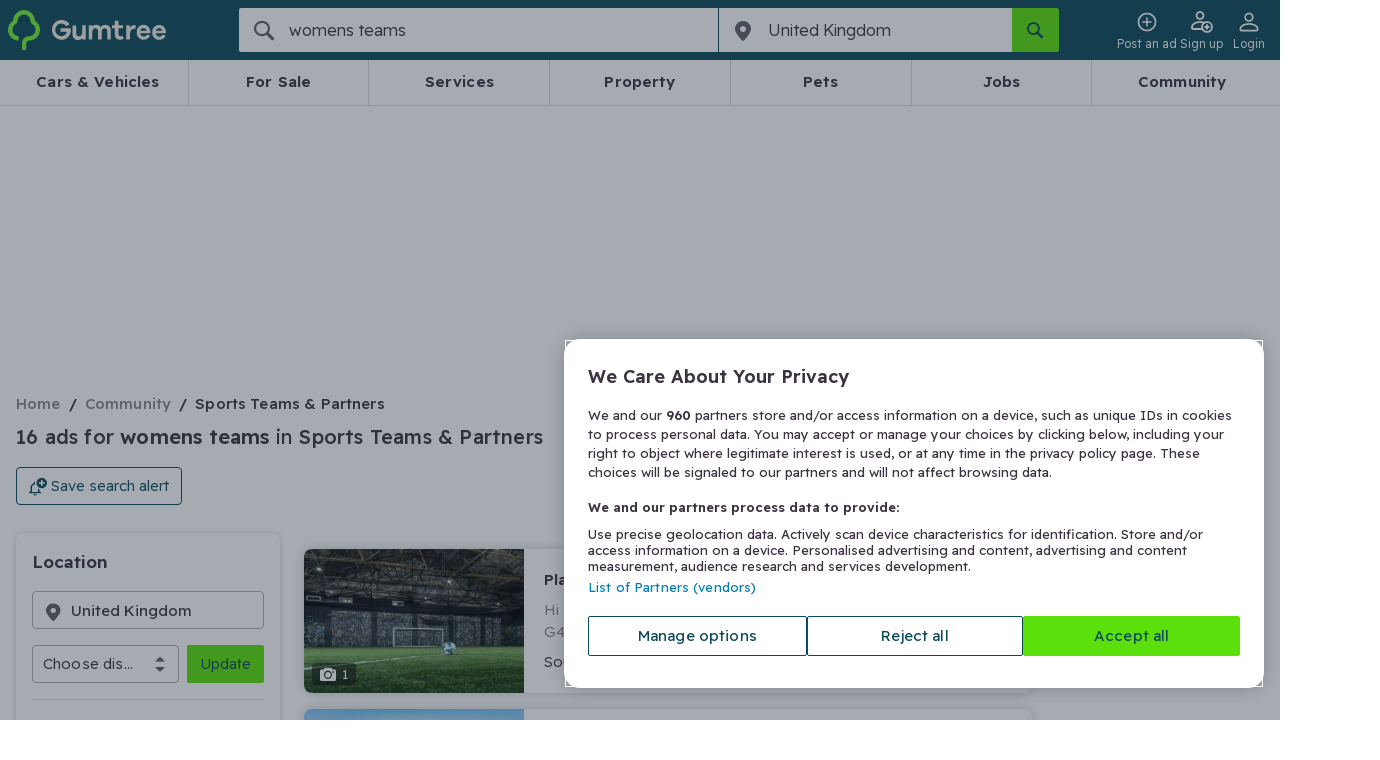

--- FILE ---
content_type: application/javascript
request_url: https://www.gumtree.com/assets/frontend/srp.fcb346e85149e7bbb700.js
body_size: 34975
content:
"use strict";(self.webpackChunk_gumtree_frontend=self.webpackChunk_gumtree_frontend||[]).push([[7520],{780:function(e,t,r){r.d(t,{A:function(){return b}});var i=r(58168),n=(r(81454),r(96540),r(32485)),a=r.n(n),l=r(13571),o=r(33497),s=r(10832),c=r(17437);function d(e){let{name:t,index:r,url:i}=e;return(0,c.Y)("li",{className:"breadcrumbs-link"},i?(0,c.Y)(s.A,{href:i,text:t,onClick:e=>(0,l.Mg)({href:i,mouseEvent:e,payload:{event:"click_breadcrumb",linkDomain:(0,o.wA)(i),linkText:t,linkBreadcrumbLevel:`Level ${r+1}`,linkURL:i}})}):(0,c.Y)("span",null,t))}var u=r(1172);const g={name:"Gumtree",url:"https://www.gumtree.com/uk"},p=function(){let e=arguments.length>0&&void 0!==arguments[0]?arguments[0]:[];return 0===e.length&&(e=[g]),{"@context":"https://schema.org","@type":"BreadcrumbList",itemListElement:e.map(((e,t)=>({"@type":"ListItem",position:t+1,item:{"@id":e.url,name:e.name}})))}};var m=e=>{let{links:t}=e;return(0,c.Y)(u.A,{data:p(t)})},f=r(48382),h=e=>{let{href:t}=e;return(0,c.Y)("span",{className:"back-link"},(0,c.Y)(f.A,{type:"chevron-l"}),(0,c.Y)(s.A,{text:"Back",href:t}))},b=e=>{let{backLink:t,links:r,className:n,canWrap:l=!1}=e;return(0,c.Y)("div",{className:a()("breadcrumbs-container",n)},(0,c.Y)(m,{links:r}),t&&(0,c.Y)(h,{href:t}),(0,c.Y)("ol",{className:a()("breadcrumbs",{canWrap:l})},r.map(((e,t)=>(0,c.Y)(d,(0,i.A)({key:e.name,index:t},e))))))}},1172:function(e,t,r){var i=r(96540),n=r(17437);const a=e=>{let{data:t}=e;return t?(0,n.Y)("script",{type:"application/ld+json",dangerouslySetInnerHTML:{__html:JSON.stringify(t)}}):(0,n.Y)(i.Fragment,null)};a.defaultProps={data:{}},t.A=a},2489:function(e,t,r){r.r(t),r.d(t,{App:function(){return Rl},reducers:function(){return io}});var i=r(58168),n=r(64467),a=(r(13892),r(5812),r(6661),r(46985),r(72074),r(91668),r(96540)),l=r(69733),o=r(39871),s=r(17437),c=r(94338),d=r(1172),u=r(3638),g=r(3933),p=r(66059),m=r(50510),f=r(11482),h=r(57895),b=r(16387),y=r(49275),v=r(60021),x=r(1923),w=r(48960),A=r(29832),O=r(44095),k=r(27508),S=r(47982);const Y="UPDATE_POST_A_JOB";var P=r(81193),j=r(23635),C=r(48382),T=r(86515),E=r(71083),N=r(13571);function _(e,t){var r=Object.keys(e);if(Object.getOwnPropertySymbols){var i=Object.getOwnPropertySymbols(e);t&&(i=i.filter((function(t){return Object.getOwnPropertyDescriptor(e,t).enumerable}))),r.push.apply(r,i)}return r}function R(e){for(var t=1;t<arguments.length;t++){var r=null!=arguments[t]?arguments[t]:{};t%2?_(Object(r),!0).forEach((function(t){(0,n.A)(e,t,r[t])})):Object.getOwnPropertyDescriptors?Object.defineProperties(e,Object.getOwnPropertyDescriptors(r)):_(Object(r)).forEach((function(t){Object.defineProperty(e,t,Object.getOwnPropertyDescriptor(r,t))}))}return e}const D={isLoading:!1,hasSearchBeenSaved:!1,formState:void 0,showInfoDialog:!1,infoDialogContentMode:"ERROR"},I="SET_LOADING",F="MARK_SEARCH_AS_SAVED",q="OPEN_INFO_DIALOG",L="CLOSE_INFO_DIALOG",M=e=>({type:q,payload:{infoDialogContentMode:e}});var B=r(33214),K=r(90644);const G=(0,K.A)("div",{target:"e1l9uprr4"})(".search-alert-dialog{border-radius:8px;padding:0;",c.BK.until(c.fi.xsmall),"{min-width:290px;}",c.BK.between(c.fi.xsmall,c.fi.small),"{min-width:290px;}.dialog-title{font-size:",c.GR.header,";margin:20px 0 20px 20px;}.dialog-content{border-top:1px solid ",c.PF.borderLight,";display:flex;}.dialog-close{height:42px;width:42px;margin-top:13px;margin-right:17px;color:",c.Tj.bark80,";}button{height:38px;}}"),z=(0,K.A)("div",{target:"e1l9uprr3"})(".search-alert-dialog{max-width:620px;width:100%;.dialog-content{flex-direction:column;>span{border-bottom:1px solid ",c.PF.borderLight,";padding:20px;margin-bottom:20px;}}.alerts-list-href{color:",c.Tj.blue,";cursor:pointer;}}"),U=(0,K.A)("div",{target:"e1l9uprr2"})(".search-alert-dialog{width:320px;border-radius:8px;padding:0;",c.BK.until(c.fi.xsmall),"{max-width:290px;}",c.BK.until(c.fi.msmall),"{max-width:320px;}.dialog-title{font-size:",c.GR.header,";margin:20px 0 20px 20px;width:234px;",c.BK.until(c.fi.xsmall),"{width:200px;}}.dialog-content{border-top:1px solid ",c.PF.borderLight,";display:flex;padding:20px;a{color:",c.PF.mainTertiary,";font-weight:",c.NM.lightBold,";&:hover{cursor:pointer;text-decoration:underline;}}>span{margin:0 ",c.iq.small,";}}}"),V=(0,K.A)("div",{target:"e1l9uprr1"})({name:"hjbc80",styles:"display:flex;justify-content:flex-end;width:100%"}),H=(0,K.A)("div",{target:"e1l9uprr0"})("display:flex;justify-content:flex-end;margin:0 ",c.iq.large," ",c.iq.large," 0;"),$=e=>(0,s.AH)("background-color:",e.palette.primary.main,";border-radius:2px;color:",e.palette.primary.mainContrastText,";display:flex;font-size:",c.GR.base,";align-items:center;justify-content:center;height:38px;margin-left:",c.iq.base,";padding:0 ",c.iq.large,";transition:222ms ease-in-out;&:hover{background-color:",e.palette.primary.dark,";color:",e.palette.primary.darkContrastText,";}",""),W=e=>{let{isDialogOpened:t,onDialogCloseClick:r}=e;const{buyerUrl:i,currentUrl:n,infoDialogContentMode:a}=(0,l.d4)((e=>{let{baseConfig:{sellerUrl:t,buyerUrl:r},socialData:{currentUrl:i},saveSearch:{infoDialogContentMode:n}}=e;return{sellerUrl:t,buyerUrl:r,currentUrl:i,infoDialogContentMode:n}})),o=(0,P.u)();return(0,s.Y)(G,null,(0,s.Y)(z,null,"CONFIRMED"===a&&(0,s.Y)(B.A,{isOpen:t,onClose:r,title:"Your alert is set",className:"search-alert-dialog"},(0,s.Y)("span",null,"You’ll receive an email alert when new ads match your search."),(0,s.Y)(H,null,(0,s.Y)(T.A,{display:"secondary",label:"Close",onClick:r}),(0,s.Y)("a",{href:"/my-account/saved-searches",css:$(o)},"Manage alerts")))),"NOT_LOGGED_IN"===a&&(0,s.Y)(U,null,(0,s.Y)(B.A,{isOpen:t,onClose:r,title:"You need to login to set a search alert.",className:"search-alert-dialog"},(0,s.Y)("a",{href:`${i}/login?cb=${encodeURIComponent(n)}`},"Login"),(0,s.Y)("span",null,"or"),(0,s.Y)("a",{href:`${i}/create-account`},"Register"))),"ERROR"===a&&(0,s.Y)(U,null,(0,s.Y)(B.A,{isOpen:t,onClose:r,title:"Sorry, something went wrong, please try again later.",className:"search-alert-dialog"},(0,s.Y)(V,null,(0,s.Y)(T.A,{display:"secondary",label:"Close",onClick:r,className:"error-modal-button"})))),"LIMIT_REACHED"===a&&(0,s.Y)(z,null,(0,s.Y)(B.A,{isOpen:t,onClose:r,title:"Something went wrong",className:"search-alert-dialog"},(0,s.Y)("span",null,"You’ve reached the maximum number of search alerts. Go to",(0,s.Y)("a",{href:"/my-account/saved-searches",className:"alerts-list-href"}," ","manage alerts"," "),"to delete a search alert."),(0,s.Y)(H,null,(0,s.Y)(T.A,{display:"secondary",label:"Close",onClick:r}),(0,s.Y)("a",{href:"/my-account/saved-searches",css:$(o)},"Manage alerts")))))},J=(e,t)=>(0,s.AH)("margin-right:",c.iq.base,";&>div{width:0;}.icon{color:",e?e.palette.secondary.mainContrastText:c.Tj.bark80,";font-size:",c.GR.large,";}.button{.icon{color:",e?e.palette.secondary.mainContrastText:c.Tj.bark80,";font-weight:",c.NM.normal,";}}",t&&"margin: 0;",";",""),Q=(e,t,r)=>(0,s.AH)("&&{border-color:",e.palette.secondary.mainContrastText,";border-radius:4px;height:38px;",t&&`\n        cursor: default;\n        &:hover {\n            background: ${e.palette.secondary.dark};\n        }\n        `," ",t&&`\n        background: ${e.palette.secondary.dark};\n        `,";",c.BK.until(c.fi.xsmall),"{",r&&" \n            height: 46px;\n            width: 100%;\n            display: flex;\n            justify-content: center;\n        ",";}",c.BK.until(c.fi.msmall),"{",!r&&"  \n            .icon {\n            display: none;\n        }\n        ",";}&:hover{background:",e.palette.secondary.dark,";color:",e.palette.secondary.darkContrastText,";}&:active{border:1px solid ",c.Tj.bark40,";}svg{circle{stroke:",c.Tj.bark80,";}",!r&&c.BK.until(c.fi.msmall),"{.icon{display:none;}}}}",""),X=(0,K.A)("div",{target:"e16tzorh1"})(c.BK.until(c.fi.medium),"{display:none;}"),Z=(0,K.A)("div",{target:"e16tzorh0"})(c.BK.from(c.fi.medium),"{display:none;}"),ee=e=>{let{isNoSearchResults:t=!1}=e;const r=(0,l.wA)(),n=(0,P.u)(),{userLoggedIn:o,formState:c,token:d,hasSearchBeenSaved:u,showInfoDialog:g,isLoading:p}=(0,l.d4)((e=>{let{saveSearch:{hasSearchBeenSaved:t,formState:r,showInfoDialog:i,isLoading:n},userSavedAds:a,userData:l}=e;return{hasSearchBeenSaved:t,formState:r,showInfoDialog:i,isLoading:n,token:a.token,userLoggedIn:l&&l.userLoggedIn}})),f=(0,a.useMemo)((()=>u?(0,s.Y)(a.Fragment,null,(0,s.Y)(X,null,"Search alert saved"),(0,s.Y)(Z,null,"Search saved")):(0,s.Y)(a.Fragment,null,(0,s.Y)(X,null,"Save search alert"),(0,s.Y)(Z,null,"Save Search"))),[u,p]),h=!p&&(u?(0,s.Y)(C.A,{type:"bell-tick"}):(0,s.Y)(C.A,{type:"bell-plus"}));return(0,s.Y)("div",{css:J(n,t)},(0,s.Y)(W,{isDialogOpened:g,onDialogCloseClick:()=>{r({type:L}),(0,m.Y)("SRP-savesearch-close")}}),(0,s.Y)(T.A,(0,i.A)({},(0,b.r)("save-search-btn"),{display:"secondary",label:f,icon:h,onClick:()=>{(0,m.Y)("SRP-savesearch-open"),(0,j.Cy)(window,j.yK.SRP_SAVE_SEARCH_OPEN,{}),o?u?r(M("CONFIRMED")):c&&r(((e,t)=>r=>{r({type:I});const i=new FormData;for(const t in e)e.hasOwnProperty(t)&&i.append(t,e[t]);(0,E.A)({method:"POST",url:"/my-account/saved-searches/add",data:i,headers:{accept:"application/json","X-Requested-With":"XMLHttpRequest",X_CSRF_TOKEN:t},timeout:1e4}).then((async function(t){t&&(200===t.status?t.data.success?((0,N.GY)({event:"search_alert_saved",searchAlertCategory:null==e?void 0:e.search_category,searchAlertName:null==e?void 0:e.q}),r({type:F}),(0,m.Y)("SRP-savesearch-success")):(r(M("LIMIT_REACHED")),(0,m.Y)("SRP-savesearch-limit")):(r(M("ERROR")),(0,m.Y)("SRP-savesearch-error")))})).catch((e=>{var t;401===(null==e||null===(t=e.response)||void 0===t?void 0:t.status)?(r(M("NOT_LOGGED_IN")),(0,m.Y)("SRP-savesearch-notloggedin")):(r(M("ERROR")),(0,m.Y)("SRP-savesearch-error"))}))})(c,d)):(r(M("NOT_LOGGED_IN")),(0,m.Y)("SRP-savesearch-notloggedin"))},isLoading:p,className:"save-search-btn",css:Q(n,u,t)})))};var te=r(95351),re=r(84304),ie=r(80089);const ne=e=>(0,s.AH)("width:190px;margin-left:auto;padding:0;.react-select__control{border-color:",c.Tj.blade,";border-radius:",c.UV.borderRadius4,";border-width:1px;&:hover{background:",c.Tj.blue10,";color:",e.palette.secondary.darkContrastText,";cursor:pointer;}}.react-select__single-value{color:",c.Tj.blade,";}",c.BK.until(c.fi.medium),"{width:80px;.react-select__indicator{display:none;}.react-select__menu{width:180px;transform:translateX(-100px);}.react-select__single-value{text-align:center;svg{margin-right:6px;}}}",c.BK.until(c.fi.xsmall),"{width:60px;.react-select__menu{transform:translateX(-120px);}}",""),ae=(0,K.A)("div",{target:"e1xm8y82"})("display:block;",c.BK.until(c.fi.medium),"{display:none;}"),le=(0,K.A)("div",{target:"e1xm8y81"})("display:none;",c.BK.between(c.fi.xsmall,c.fi.medium),"{display:block;}"),oe=(0,K.A)("div",{target:"e1xm8y80"})("display:none;",c.BK.until(c.fi.xsmall),"{display:block;}");var se=r(80045),ce=r(31124),de=r(99147);const ue=(0,K.A)("div",{target:"ea832k86"})("display:flex;flex-direction:column;width:100%;grid-gap:",c.iq.small,";"),ge=(0,K.A)("div",{target:"ea832k85"})("font-size:",c.GR.small,";line-height:",c.lm.small,";"),pe=(0,K.A)("div",{target:"ea832k84"})({name:"bjn8wh",styles:"position:relative"}),me=(0,K.A)("div",{target:"ea832k83"})({name:"zjik7",styles:"display:flex"}),fe=(0,K.A)("span",{target:"ea832k82"})("padding-left:",c.iq.small,";color:",c.PF.textSecondary,";"),he=(0,K.A)(C.A,{target:"ea832k81"})("position:absolute;top:",c.iq.medium10,";left:",c.iq.small,";transform:scale(0.7);"),be=(0,K.A)(de.Ay,{target:"ea832k80"})("padding:3px;&:focus-within{outline:2px solid ",c.Tj.gtallBlue,";}.react-select__indicator-separator{display:none;}.react-select__control{border-color:",c.Tj.bark40,";box-shadow:none;&:hover{border-color:",c.PF.textLight,";}}.react-select__menu{border-radius:",c.iq.large,";overflow:hidden;}.react-select__menu-list{background-color:#f5f4f5;padding:0;border-radius:",c.iq.large,";}.react-select__option{padding-left:",c.iq.xlarge,";border-bottom:1px solid ",c.PF.borderLight,";}.react-select__option--is-focused{cursor:pointer;background-color:",c.Tj.bark10,";}.react-select__option--is-selected{background-color:transparent;color:inherit;}.react-select__indicator{color:",c.Tj.bark80,";}.react-select__single-value{color:",c.PF.mainSecondary,";}.react-select__control--is-disabled{background-color:transparent;opacity:0.5;}.react-select__single-value--is-disabled{color:",c.PF.mainSecondary,";}"),ye=["id","label","value","options","onChange","isOptionDisabled","getCustomSingleValue"];var ve=e=>{let{id:t,label:r,value:n,options:a,onChange:l,isOptionDisabled:o,getCustomSingleValue:c}=e,d=(0,se.A)(e,ye);return(0,s.Y)(ue,null,r&&(0,s.Y)(ge,null,r),(0,s.Y)(be,(0,i.A)({classNamePrefix:"react-select",instanceId:t,components:{Option:e=>(0,s.Y)(pe,null,e.isSelected&&(0,s.Y)(he,{type:"check"}),(0,s.Y)(ce.c.Option,e)),DropdownIndicator:e=>(0,s.Y)(ce.c.DropdownIndicator,e,(0,s.Y)(C.A,{type:"spinner"})),SingleValue:e=>(0,s.Y)(ce.c.SingleValue,e,c?c(e.data.label):e.data.label)},formatOptionLabel:e=>(0,s.Y)(me,null,e.label,(0,s.Y)(fe,null,e.abundance)),value:n,options:a,onChange:l,isOptionDisabled:o,isSearchable:!1},d)))};function xe(e,t){var r=Object.keys(e);if(Object.getOwnPropertySymbols){var i=Object.getOwnPropertySymbols(e);t&&(i=i.filter((function(t){return Object.getOwnPropertyDescriptor(e,t).enumerable}))),r.push.apply(r,i)}return r}function we(e){for(var t=1;t<arguments.length;t++){var r=null!=arguments[t]?arguments[t]:{};t%2?xe(Object(r),!0).forEach((function(t){(0,n.A)(e,t,r[t])})):Object.getOwnPropertyDescriptors?Object.defineProperties(e,Object.getOwnPropertyDescriptors(r)):xe(Object(r)).forEach((function(t){Object.defineProperty(e,t,Object.getOwnPropertyDescriptor(r,t))}))}return e}var Ae=function(e){return(0,s.Y)("svg",e,(0,s.Y)("path",{fillRule:"evenodd",clipRule:"evenodd",d:"M15.367.695c-.088-.088-.395-.132-.7-.132H1.333c-.306 0-.612.044-.7.132-.177.177-.177 1.224 0 1.402.088.088.394.132.7.132h13.334c.306 0 .612-.044.7-.132.177-.178.177-1.225 0-1.402zm-5.7 4.034H1.333c-.306 0-.612.044-.7.133-.177.176-.177 1.224 0 1.401.088.088.394.133.7.133h8.334c.306 0 .612-.045.7-.133.177-.177.177-1.225 0-1.401-.088-.089-.395-.133-.7-.133zM1.333 8.896h3.334c.306 0 .612.044.7.132.177.177.177 1.224 0 1.402-.088.088-.394.132-.7.132H1.333c-.306 0-.612-.044-.7-.132-.177-.178-.177-1.225 0-1.402.088-.088.394-.132.7-.132z",fill:"#635B67"}))};Ae.defaultProps={width:"16",height:"11",viewBox:"0 0 16 11",fill:"none",xmlns:"http://www.w3.org/2000/svg"};const Oe=()=>{const e=(0,l.wA)(),t=(0,P.u)(),{resultsPage:{currentFilterStates:r,sortFilter:i}}=(0,l.d4)((e=>e)),n=i.map((e=>({value:e.value,label:e.displayValue,event:"SRP-sort-search",eventLabel:e.value}))),o=r[re.Ui.SORT]||n[0].value;return(0,s.Y)(ve,{id:"select-sort-result",value:n.find((e=>{let{value:t}=e;return t===o}))||n[0],options:n,onChange:t=>{let{value:i,event:n,eventLabel:a,label:l}=t;e((0,ie.WJ)({key:re.Ui.SORT,value:i}));const o=`/search?${(0,te.UR)(we(we({},r),{},{[re.Ui.SORT]:i}))}`;(0,N._7)({event:"sort_search_results",linkDomain:window.location.host,linkURL:o,linkText:l}),(0,h.NA)(o)},isSearchable:!1,css:ne(t),getCustomSingleValue:e=>(0,s.Y)(a.Fragment,null,(0,s.Y)(oe,null,"Sort"),(0,s.Y)(le,null,(0,s.Y)(Ae,null),"Sort"),(0,s.Y)(ae,null,e))})};var ke=r(99890);const Se=(0,K.A)("div",{target:"e1wkzo0d1"})("display:flex;align-items:center;background:",c.PF.backgroundLight,";border-radius:",c.iq.small,";padding:",c.iq.small," ",c.iq.small," ",c.iq.small," ",c.iq.base,";font-size:",c.GR.small,";line-height:",c.lm.small,";min-width:max-content;"),Ye=(0,K.A)("div",{target:"e1wkzo0d0"})("margin-left:",c.iq.small,";cursor:pointer;display:flex;width:17px;svg{width:100%;height:auto;}"),Pe=e=>{let{onClick:t}=e;return(0,s.Y)(Ye,{onClick:t},(0,s.Y)("svg",{xmlns:"http://www.w3.org/2000/svg",width:"20",height:"20",viewBox:"0 0 20 20",fill:"none"},(0,s.Y)("path",{fillRule:"evenodd",clipRule:"evenodd",d:"M11.1787 9.99992L15.3029 5.87576C15.3029 5.87576 15.3029 5.87576 15.3037 5.87492C15.5196 5.65909 15.7054 5.41076 15.7054 5.28576C15.7054 5.03576 14.9646 4.29492 14.7146 4.29492C14.5887 4.29492 14.3412 4.47992 14.1246 4.69659L10.0004 8.82159L5.87541 4.69659C5.65874 4.47992 5.41124 4.29492 5.28624 4.29492C5.03624 4.29492 4.29541 5.03576 4.29541 5.28576C4.29541 5.41076 4.48041 5.65909 4.69708 5.87492L8.82208 9.99992L4.69708 14.1249C4.48041 14.3416 4.29541 14.5891 4.29541 14.7141C4.29541 14.9641 5.03624 15.7049 5.28624 15.7049C5.41124 15.7049 5.65874 15.5199 5.87541 15.3033L10.0004 11.1783L14.1254 15.3033C14.3412 15.5199 14.5896 15.7049 14.7146 15.7049C14.9646 15.7049 15.7054 14.9641 15.7054 14.7141C15.7054 14.5891 15.5204 14.3416 15.3037 14.1249L11.1787 9.99992Z",fill:"currentColor"})))};var je=e=>{let{label:t,onClose:r,className:i}=e;return(0,s.Y)(Se,{className:i},t,(0,s.Y)(Pe,{onClick:r}))};const Ce=(0,K.A)("div",{target:"e1h3uqqn0"})("display:flex;grid-gap:",c.iq.base,";margin-top:",c.iq.medium,";",c.BK.until(c.fi.small),"{overflow-x:auto;}",c.BK.from(c.fi.small),"{flex-wrap:wrap;}");function Te(e){var t=function(e){if("object"!=typeof e||!e)return e;var t=e[Symbol.toPrimitive];if(void 0!==t){var r=t.call(e,"string");if("object"!=typeof r)return r;throw new TypeError("@@toPrimitive must return a primitive value.")}return String(e)}(e);return"symbol"==typeof t?t:t+""}const Ee=e=>{let{className:t}=e;const{resultsPage:{filtersTagsList:r,currentFilterStates:i}}=(0,l.d4)((e=>e));return r.length?(0,s.Y)(Ce,{className:t},r.map((e=>(0,s.Y)(je,{key:e.id,label:e.label,onClose:()=>{(e=>{const{[e]:t}=i,r=(0,se.A)(i,[e].map(Te)),n=(0,te.UR)(r);(0,h.NA)(`/search?${n.toString()}`)})(e.id)}})))):null};var Ne=r(67370);function _e(e,t){var r=Object.keys(e);if(Object.getOwnPropertySymbols){var i=Object.getOwnPropertySymbols(e);t&&(i=i.filter((function(t){return Object.getOwnPropertyDescriptor(e,t).enumerable}))),r.push.apply(r,i)}return r}function Re(e){for(var t=1;t<arguments.length;t++){var r=null!=arguments[t]?arguments[t]:{};t%2?_e(Object(r),!0).forEach((function(t){(0,n.A)(e,t,r[t])})):Object.getOwnPropertyDescriptors?Object.defineProperties(e,Object.getOwnPropertyDescriptors(r)):_e(Object(r)).forEach((function(t){Object.defineProperty(e,t,Object.getOwnPropertyDescriptor(r,t))}))}return e}class De{constructor(e){(0,n.A)(this,"filterItems",[]),this.filterItems=De.appendIsChecked(e)}static appendIsChecked(e){return e.map((e=>Re(Re({},e),{},{isChecked:!1,isVisible:!0})))}markAsChecked(e){return this.filterItems=this.filterItems.map((t=>Re(Re({},t),{},{isChecked:[t.value,t.label].includes(e)}))),this}putIsCheckedInFront(){const e=this.filterItems.filter((e=>e.isChecked)),t=this.filterItems.filter((e=>!e.isChecked));return this.filterItems=[...e,...t],this}hideOverflow(e,t){return this.filterItems=this.filterItems.map(((r,i)=>Re(Re({},r),{},{isVisible:i<e||t}))),this}getItems(){return this.filterItems}}var Ie=r(63987);const Fe=(0,s.AH)("display:flex;align-items:start;gap:",c.iq.medium,";",""),qe=(0,s.AH)("",""),Le=(0,s.AH)("color:",c.PF.textSecondary,";padding-right:",c.iq.small,";","");var Me=e=>{let{label:t,abundance:r}=e;return(0,s.Y)("div",{css:Fe},(0,s.Y)("span",{css:qe},t),r&&(0,s.Y)("span",{css:Le}," ",r.toLocaleString()))};const Be=(0,s.AH)("&+label{&:before{background:",c.Tj.blue,";border-color:",c.Tj.blue,";}}",""),Ke=e=>{const t=(0,s.Y)(Me,{label:e.label,abundance:e.abundance});return e.abundance>=5?{label:"",labelLinkText:t,labelLink:e.uri}:{label:t,labelLinkText:void 0,labelLink:void 0}};var Ge=e=>{let{filterItemsProcessed:t,filterKey:r,onLabelLinkClick:i}=e;return(0,s.Y)(a.Fragment,null,t.map(((e,t)=>{const{label:n,labelLinkText:a,labelLink:l}=Ke(e);return(0,s.Y)(Ie.A,{css:(o=e.isVisible,(0,s.AH)(o?"":"display: none;"," & label:hover{cursor:pointer;}&>input{&+label{padding:0 0 0 27px;margin-bottom:",c.iq.medium,";font-weight:",c.NM.normal,";color:",c.Tj.bark,";&:hover{cursor:pointer;}a{color:",c.Tj.bark,";}&:before{width:",c.iq.large,";height:",c.iq.large,";border:2px solid ",c.Tj.bark60,";box-shadow:0 0 0 2px ",c.Tj.white," inset;margin-top:0;top:0;}}&:checked{",Be,";}",c.BK.from(c.fi.xlarge),"{&:hover{",Be,";}}}","")),id:`${r}-${t}`,key:`${r}-${t}`,name:r,label:n,labelLinkText:a,labelLink:l,isNewTab:!1,value:e.value,isChecked:Boolean(e.isChecked),onLabelLinkClick:i(e)});var o})))};const ze=(0,s.AH)("font-weight:",c.NM.lightBold,";margin-top:6px;",""),Ue=(0,s.AH)("color:",c.PF.textLink,";cursor:pointer;.chevron{margin-left:",c.iq.base,";}","");var Ve=e=>{let{totalItemsSize:t,shortListLength:r,isDisplayShowLess:i,setIsShowFullList:n}=e;return t<=r?(0,s.Y)(a.Fragment,null):(0,s.Y)("div",{css:ze},(0,s.Y)("span",{role:"button",tabIndex:0,css:Ue,onClick:()=>n(!i),onKeyDown:()=>n(!i)},i?"Show less":`Show ${t-r} more`,(0,s.Y)(C.A,{type:i?"chevron-u":"chevron-d",size:"smallest",className:"chevron"})))},He=r(92834);const $e=(e,t,r)=>i=>()=>{r?(t((0,He._W)(i.abundance)),t((0,ie.HA)({key:e,value:i.value}))):(t((0,ie.WJ)({key:e,value:i.value})),t((0,ie.Ss)({searchFilters:{[e]:i.value}})),(0,h.NA)(i.uri))};var We=e=>{let{filterKey:t,shortListLength:r,isStateful:i,filterItemsRaw:n,selectedFilterValue:o,onExpandToggle:c=()=>{}}=e;const d=(0,l.wA)(),[u,g]=(0,a.useState)(!1),p=n.length,m=new De(n).markAsChecked(o).putIsCheckedInFront().hideOverflow(r,u).getItems();return p?(0,s.Y)(a.Fragment,null,(0,s.Y)(Ge,{filterItemsProcessed:m,filterKey:t,onLabelLinkClick:$e(t,d,i)}),(0,s.Y)(Ve,{totalItemsSize:p,isDisplayShowLess:u,setIsShowFullList:e=>{c(e),g(e)},shortListLength:r})):(0,s.Y)(a.Fragment,null)},Je=r(43752);const Qe=(0,K.A)("div",{target:"e1b0rkun3"})("margin-bottom:",c.iq.large,";&>input{&+label{padding-left:27px;font-weight:",c.NM.normal,";position:relative;cursor:pointer;&:before{width:",c.iq.large18,";height:",c.iq.large18,";box-sizing:border-box;content:'';position:absolute;left:0;top:50%;margin-top:-9px;border-radius:",c.iq.small,";border-width:",c.iq.xsmall,";border-color:",c.Tj.bark60,";border-style:solid;display:flex;align-items:center;justify-content:center;}}&:checked{&+label{&:before{background-color:",c.Tj.blue,";border-color:",c.Tj.blue,";background-image:url(\"data:image/svg+xml,%3Csvg viewBox='0 0 24 24' fill='none' stroke='white' stroke-width='3' stroke-linecap='butt' stroke-linejoin='miter' xmlns='http://www.w3.org/2000/svg'%3E%3Cpolyline points='6 12 10 16 18 8'%3E%3C/polyline%3E%3C/svg%3E\");background-repeat:no-repeat;background-position:center;background-size:18px 18px;}}}}"),Xe=(0,K.A)("input",{target:"e1b0rkun2"})(""),Ze=(0,K.A)("label",{target:"e1b0rkun1"})({name:"s5xdrg",styles:"display:flex;align-items:center"}),et=(0,K.A)("span",{target:"e1b0rkun0"})("display:inline-block;color:",c.PF.textSecondary,";margin-left:",c.iq.base,";");function tt(e,t){var r=Object.keys(e);if(Object.getOwnPropertySymbols){var i=Object.getOwnPropertySymbols(e);t&&(i=i.filter((function(t){return Object.getOwnPropertyDescriptor(e,t).enumerable}))),r.push.apply(r,i)}return r}function rt(e){for(var t=1;t<arguments.length;t++){var r=null!=arguments[t]?arguments[t]:{};t%2?tt(Object(r),!0).forEach((function(t){(0,n.A)(e,t,r[t])})):Object.getOwnPropertyDescriptors?Object.defineProperties(e,Object.getOwnPropertyDescriptors(r)):tt(Object(r)).forEach((function(t){Object.defineProperty(e,t,Object.getOwnPropertyDescriptor(r,t))}))}return e}var it=e=>{let{filterKey:t,isListView:r,abundance:i,title:n,currentFilterStates:a}=e;const o=(0,l.wA)();return(0,s.Y)(Qe,null,(0,s.Y)(Xe,{checked:a[t],id:`toggle-filter-${t}`,type:"checkbox",className:"hide-visually",onChange:e=>function(e){let i=arguments.length>1&&void 0!==arguments[1]?arguments[1]:0;const{checked:n}=e.target;if(r){const e=(0,te.UR)(rt(rt({},a),{},{[t]:n}));o((0,ie.Ss)({searchFilters:{[t]:n}})),(0,h.NA)(`/search?${e}`)}else o((0,He._W)(i)),o((0,ie.WJ)({key:t,value:n}))}(e,i)}),(0,s.Y)(Ze,{htmlFor:`toggle-filter-${t}`},n,(0,s.Y)(et,null,(0,Je.ZV)(i))))},nt=e=>{let{filtersDictionary:t,filterKeys:r,currentFilterStates:i}=e;return(0,s.Y)(a.Fragment,null,r.map((e=>{var r,n;const a=null===(r=t[e])||void 0===r||null===(r=r.values[0])||void 0===r?void 0:r.abundance,l=null===(n=t[e])||void 0===n?void 0:n.label;return(0,s.Y)(it,{key:e,filterKey:e,abundance:a,title:l,currentFilterStates:i,isListView:!0})})))};const at=(0,K.A)("div",{target:"e1girp5z2"})("height:fit-content;width:232px;min-width:232px;border-radius:",c.iq.base,";box-shadow:0px 1px 6px rgba(0, 0, 0, 0.2);padding:",c.iq.large," ",c.iq.large," ",c.iq.xlarge,";"),lt=(0,K.A)("div",{target:"e1girp5z1"})("font-size:",c.GR.header,";font-weight:",c.NM.bold,";line-height:",c.lm.medium,";margin-bottom:",c.iq.large,";");c.Tj.bark20,c.iq.xlarge,c.iq.large,c.iq.large;var ot=r(58059),st=r(16034),ct=r(12092);const dt="38px",ut=(0,K.A)("div",{target:"e1ejawu7"})("position:relative;margin-bottom:",c.iq.medium10,";.location-input-icon{position:absolute;left:",c.iq.medium,";top:",c.iq.medium,";color:",c.Tj.bark80,";font-size:",c.GR.large,";z-index:11;}.form-element{outline:2px solid transparent;border-radius:4px;&:focus-within{outline:2px solid ",c.Tj.gtallBlue,";}.input-clear{color:",c.Tj.bark80,";height:",dt,";box-sizing:content-box;padding:0;display:flex;justify-content:center;align-items:center;width:",dt,";}}& input{border-radius:4px;font-size:",c.GR.base,";height:",dt,";padding:0 38px;border-color:",c.Tj.bark40,";}"),gt=(0,K.A)("div",{target:"e1ejawu6"})("margin-bottom:",c.iq.medium,";"),pt=(0,K.A)("div",{target:"e1ejawu5"})("display:flex;font-size:",c.GR.base,";line-height:",c.lm.base,";padding:",c.iq.medium10,";.location-search-icon{margin-right:",c.iq.medium,";color:",c.Tj.bark80,";font-size:",c.GR.large,";}&:hover{cursor:pointer;background-color:",c.Tj.surface,";}"),mt=(0,K.A)("div",{target:"e1ejawu4"})({name:"tq074a",styles:"display:flex;flex-direction:row;align-items:center;justify-content:space-between"}),ft=(0,K.A)(T.A,{target:"e1ejawu3"})({name:"1so3yve",styles:"height:38px"}),ht=(0,K.A)(de.Ay,{target:"e1ejawu2"})("width:",65,"%;margin-right:",c.iq.base,";&:focus-within{outline:2px solid ",c.Tj.gtallBlue,";border-radius:",c.UV.borderRadius4,";}.react-select__indicator-separator{display:none;}.react-select__control{border-color:",c.Tj.bark40,";box-shadow:none;&:hover{border-color:",c.PF.textSecondary,";}}.react-select__menu{width:200px;border-radius:",c.iq.large,";}.react-select__menu-list{background-color:#f5f4f5;padding:0;border-radius:",c.iq.large,";}.react-select__option{padding-left:",c.iq.xlarge,";border-bottom:1px solid ",c.PF.borderLight,";}.react-select__option--is-focused{cursor:pointer;background-color:",c.Tj.bark10,";}.react-select__option--is-selected{background-color:transparent;color:inherit;}.react-select__indicator{color:",c.Tj.bark80,";}"),bt=(0,K.A)("div",{target:"e1ejawu1"})({name:"bjn8wh",styles:"position:relative"}),yt=(0,K.A)(C.A,{target:"e1ejawu0"})("position:absolute;top:",c.iq.medium10,";left:",c.iq.small,";transform:scale(0.7);");function vt(e,t){var r=Object.keys(e);if(Object.getOwnPropertySymbols){var i=Object.getOwnPropertySymbols(e);t&&(i=i.filter((function(t){return Object.getOwnPropertyDescriptor(e,t).enumerable}))),r.push.apply(r,i)}return r}function xt(e){for(var t=1;t<arguments.length;t++){var r=null!=arguments[t]?arguments[t]:{};t%2?vt(Object(r),!0).forEach((function(t){(0,n.A)(e,t,r[t])})):Object.getOwnPropertyDescriptors?Object.defineProperties(e,Object.getOwnPropertyDescriptors(r)):vt(Object(r)).forEach((function(t){Object.defineProperty(e,t,Object.getOwnPropertyDescriptor(r,t))}))}return e}const wt=e=>(0,s.Y)(bt,null,e.isSelected&&(0,s.Y)(yt,{type:"check"}),(0,s.Y)(ce.c.Option,e)),At=e=>(0,s.Y)(ce.c.DropdownIndicator,e,(0,s.Y)(C.A,{type:"spinner"})),Ot=async(e,t,r,i)=>{const n=(0,te.UR)(e);n.set("search_location",t),r&&n.set("distance",r.toString());const a=xt(xt({},t&&{location:t}),r&&{distance:r});requestAnimationFrame((()=>{setTimeout((()=>{i((0,ie.Ss)({updatedSearchFilters:a,searchFilters:a})),i((0,st.oo)(`/search?${n.toString()}`))}),0)}))},kt=()=>{const e=(0,l.wA)(),{searchBar:t,resultsPage:{currentFilterStates:r,distanceFilter:i},locationList:{locationList:n}}=(0,l.d4)((e=>e)),[o,c]=(0,a.useState)(t.location.value),[d,u]=(0,a.useState)(!1),[g,p]=(0,a.useState)((()=>{var e;const{value:t,displayValue:r}=null!==(e=i.find((e=>e.selected)))&&void 0!==e?e:i[0];return{value:t,label:r}})),m=i.map((e=>{let{value:t,displayValue:r}=e;return{value:t,label:r}}));return(0,s.Y)(a.Fragment,null,(0,s.Y)(ut,null,(0,s.Y)(C.A,{type:"beacon",size:"medium",className:"location-input-icon"}),(0,s.Y)(ot.A,{id:"location-field-value",placeholder:"Postcode or location",value:o,onInput:t=>{const{value:r}=t.target;c(r),r.length>=2&&(e((0,ct.$1)(r)),u(!0))},onKeyDown:t=>{"Enter"===t.key&&Ot(r,o,null==g?void 0:g.value,e)}})),d?(0,s.Y)(gt,null,n.slice(0,3).map((e=>{return(0,s.Y)(pt,{key:e.name,onClick:(t=e.name,()=>{c(t),u(!1)})},(0,s.Y)(C.A,{type:"beacon",size:"medium",className:"location-search-icon"}),e.name);var t}))):null,(0,s.Y)(mt,null,(0,s.Y)(ht,{classNamePrefix:"react-select",instanceId:"location",components:{Option:wt,DropdownIndicator:At},placeholder:"",value:g,options:m,onChange:e=>p(e),isOptionDisabled:e=>{var t,r;return null!==(t=null===(r=i.find((t=>t.value===e.value)))||void 0===r?void 0:r.disabled)&&void 0!==t&&t}}),(0,s.Y)(ft,{display:"primary",label:"Update",onClick:()=>{Ot(r,o,null==g?void 0:g.value,e)}})))},St=["children"],Yt=(0,s.AH)("font-size:",c.GR.base,";font-weight:",c.NM.bold,";line-height:",c.lm.medium,";margin-bottom:",c.iq.base,";",""),Pt=e=>{let{children:t}=e,r=(0,se.A)(e,St);return(0,s.Y)("div",(0,i.A)({css:Yt},r),t)};var jt=e=>{let{title:t,children:r}=e;return(0,s.Y)(a.Fragment,null,(0,s.Y)(Pt,null,t),r)},Ct=r(56572);const Tt=["children","filterName"],Et=e=>{let{children:t,filterName:r}=e,n=(0,se.A)(e,Tt);return(0,s.Y)(Ct.A,(0,i.A)({},(0,b.r)("filter-block-categories"),{css:(0,s.AH)("border-top:1px solid ",c.Tj.bark20,";padding-top:",c.iq.xlarge,";margin-top:",c.iq.large,";.radio-switch+label{font-weight:",c.NM.normal,";}","")},n,{onVisible:()=>{r&&(0,N.GY)({event:"impress_search_filter",filterName:r})}}),t)};var Nt=r(4966);const _t=(0,K.A)("div",{target:"e1g3o5l61"})("font-size:",c.GR.small,";line-height:",c.lm.small,";"),Rt=(0,K.A)(_t,{target:"e1g3o5l60"})("font-size:",c.GR.base,";line-height:",c.lm.base,";margin-bottom:",c.iq.medium,";");var Dt=e=>{let{filterKey:t,initialMinValue:r,initialMaxValue:i,minKey:n,maxKey:o,minValues:c,maxValues:d,minCount:u,maxCount:g,isStateful:p}=e;const m=(0,l.wA)(),f=(e,t,r,i)=>!(e.value===t||!(0,Nt.JM)(e.value)||!(0,Nt.JM)(r))&&(i?parseInt(e.value)>parseInt(r):parseInt(e.value)<parseInt(r)),h=(e,t,r)=>{m(r===e?(0,ie.WJ)({key:t,value:""}):(0,ie.WJ)({key:t,value:r}))},b=c.find((e=>e.value===u)),y=d.find((e=>e.value===g));return(0,s.Y)(a.Fragment,null,(0,s.Y)(ve,{id:`filter-${t}-min`,label:p?"Min.":"",value:{value:null==b?void 0:b.value,label:null==b?void 0:b.label},options:c,onChange:e=>h(r,n,e.value),isOptionDisabled:e=>f(e,r,g,!0)}),p&&(0,s.Y)(Rt,null,"to"),(0,s.Y)(ve,{id:`filter-${t}-max`,label:p?"Max.":"",value:{value:null==y?void 0:y.value,label:null==y?void 0:y.label},options:d,onChange:e=>h(i,o,e.value),isOptionDisabled:e=>f(e,i,u,!1)}))};const It=(0,K.A)("div",{target:"e1nvhm392"})("font-size:",c.GR.base,";font-weight:",c.NM.bold,";line-height:",c.lm.base,";margin-bottom:",c.iq.base,";"),Ft=(0,K.A)("div",{target:"e1nvhm391"})("display:grid;grid-gap:",c.iq.medium,";"),qt=(0,K.A)(T.A,{target:"e1nvhm390"})({name:"mp0s2w",styles:"&&{height:38px;width:100%;display:flex;align-items:center;justify-content:center;}"}),Lt=e=>{if(!e)throw new Error("Invalid filter dictionary entry");const{minKey:t,maxKey:r,minValues:i,maxValues:n,label:a}=e,l=i[0].value,o=n[0].value;if(!(t&&r&&void 0!==l&&void 0!==o&&Array.isArray(i)&&Array.isArray(n)))throw new Error("Invalid filter dictionary entry");return{minKey:t,maxKey:r,minValues:i,maxValues:n,initialMinValue:l,initialMaxValue:o,label:a}};function Mt(e){let{currentFilterStates:t,filtersDictionary:r,filterKey:i}=e;const n=(0,l.wA)();try{const{minKey:e,maxKey:l,minValues:o,maxValues:c,label:d,initialMinValue:u,initialMaxValue:g}=Lt(r[i]),p=t[e],m=t[l],f=()=>{const e=(0,te.UR)(t);n((0,ie.Ss)()),(0,h.NA)(`/search?${e.toString()}`)};return(0,s.Y)(a.Fragment,null,(0,s.Y)(It,null,d),(0,s.Y)(Ft,null,(0,s.Y)(Dt,{filterKey:i,initialMinValue:u,initialMaxValue:g,maxValues:c,maxKey:l,minValues:o,minKey:e,minCount:p||u,maxCount:m||g,isStateful:!1}),(0,s.Y)(qt,{display:"primary",label:"Update",onClick:f})))}catch(o){return(0,s.Y)(a.Fragment,null)}}const Bt=(0,K.A)("div",{target:"e1msl5fp1"})("& input{width:100%;height:38px;border-radius:4px;font-size:",c.GR.base,";border-color:",c.Tj.bark40,";}.field{margin-bottom:",c.iq.medium10,";}.form-element{.button{height:100%;}&:focus-within{outline:2px solid ",c.Tj.gtallBlue,";border-radius:",c.UV.borderRadius4,";}}"),Kt=(0,K.A)("div",{target:"e1msl5fp0"})("font-size:",c.GR.base,";font-weight:",c.NM.bold,";line-height:",c.lm.base,";margin-bottom:",c.iq.base,";"),Gt=e=>(0,s.AH)("&&{background-color:",e.palette.primary.main,";border-radius:",c.UV.borderRadius4,";color:",e.palette.primary.mainContrastText,";font-weight:",c.NM.lightBold,";font-size:",c.GR.base,";line-height:",c.lm.base,";padding:",c.iq.base," 30px;width:100%;justify-content:center;&:hover{background:",e.palette.primary.dark,";color:",e.palette.primary.darkContrastText,";}&:active{background:",e.palette.primary.main,";}}",""),zt=e=>{if(e&&(0,Nt.JM)(e)){const t=Number(e)<0,r=`£${Math.abs(Number(e)).toLocaleString()}`;return t?`-${r}`:r}return""},Ut=(c.iq.medium,c.Tj.gtallBlue,(0,K.A)("div",{target:"e1fxyvdb1"})("font-size:",c.GR.small,";line-height:",c.lm.small,";")),Vt=(0,K.A)(Ut,{target:"e1fxyvdb0"})("font-size:",c.GR.base,";line-height:",c.lm.base,";margin-bottom:",c.iq.medium,";"),Ht=e=>{let{filterKey:t,minKey:r,maxKey:i,currentMinValue:n,currentMaxValue:o,handleUpdateButtonClick:c,isStateful:d}=e;const u=(0,l.wA)(),g=(e,t)=>{const r=e.target.value,i=r.toString().replace("£","").replaceAll(",","");i.length>9||(e.nativeEvent.data?r&&isNaN(i)||t(i):t(""))},p=e=>{13===e.keyCode&&c()};return(0,s.Y)(a.Fragment,null,(0,s.Y)(ot.A,{id:`filter-freeform-${t}-from`,label:d?"Min.":"",placeholder:"min",inputMode:"decimal",value:zt(n),onKeyDown:p,onInput:e=>g(e,(e=>{u((0,ie.WJ)({key:r,value:e}))}))}),d&&(0,s.Y)(Vt,null,"to"),(0,s.Y)(ot.A,{id:`filter-freeform-${t}-to`,label:d?"Max.":"",placeholder:"max",inputMode:"decimal",value:zt(o),onKeyDown:p,onInput:e=>g(e,(e=>{u((0,ie.WJ)({key:i,value:e}))}))}))},$t=e=>{let{filterKey:t,currentFilterStates:r,filtersDictionary:i}=e;const n=(0,P.u)(),o=(0,l.wA)(),c=i[t],{minKey:d,maxKey:u,label:g}=c;if(!d||!u)return(0,s.Y)(a.Fragment,null);const p=r[d],m=r[u],f=async()=>{const e=r[d],t=r[u];e&&t&&Number(e)>Number(t)&&(r[d]=t,r[u]=e);const i=(0,te.UR)(r);o((0,ie.Ss)()),(0,h.NA)(`/search?${i}`)};return(0,s.Y)(Bt,null,(0,s.Y)(Kt,null,g),(0,s.Y)(Ht,{handleUpdateButtonClick:f,minKey:d,maxKey:u,currentMinValue:p,currentMaxValue:m,filterKey:t,isStateful:!1}),(0,s.Y)(T.A,{display:"primary",label:"Update",onClick:f,css:Gt(n)}))},Wt=(0,K.A)("div",{target:"e122lw6z1"})({name:"1fttcpj",styles:"display:flex;flex-direction:column"}),Jt=(0,K.A)("div",{target:"e122lw6z0"})("font-size:",c.GR.header,";font-weight:",c.NM.bold,";line-height:",c.lm.medium,";margin-bottom:",c.iq.large,";"),Qt=(0,K.A)(C.A,{target:"et21j8a5"})("position:relative;top:-2px;color:",c.Tj.darkGrey,";cursor:pointer;"),Xt=(0,K.A)(Qt,{target:"et21j8a4"})({name:"1o3nkn",styles:"margin-left:auto"}),Zt=(0,K.A)("a",{shouldForwardProp:e=>!["isSelected"].includes(e),target:"et21j8a3"})("width:100%;margin:0;font-weight:",c.NM.lightBold,";&:hover{cursor:pointer;}",(e=>`\n        color: ${e.isSelected?c.PF.mainSecondary:c.PF.mainTertiary};\n    `),";"),er=(0,K.A)("div",{target:"et21j8a2"})({name:"zjik7",styles:"display:flex"}),tr=(0,K.A)(C.A,{target:"et21j8a1"})("color:",c.PF.mainTertiary,";"),rr=(0,K.A)("div",{target:"et21j8a0"})("display:flex;flex-direction:column;grid-gap:",c.iq.medium,";color:",c.PF.mainTertiary,";");var ir=e=>{let{ancestorCategoriesProcessed:t}=e;const r=(0,l.wA)();return(0,s.Y)(rr,null,t.map((e=>{let{label:t,value:n,uri:a,isChecked:l}=e;return(0,s.Y)(er,{key:n},(0,s.Y)(Zt,(0,i.A)({},(0,b.r)("ancestor-category"),{isSelected:l,key:n,onClick:()=>{r((0,ie.Ss)({updatedSearchFilters:{listingCategory:n},searchFilters:{search_category:n}})),(0,h.NA)(a)},href:l?void 0:a}),!l&&(0,s.Y)(tr,{type:"chevron-l",size:"smallest"}),t),l&&(0,s.Y)(Xt,{type:"check"}))})))},nr=r(23894);const ar=(0,K.A)("span",{target:"e167nuza0"})("color:",c.PF.textLink,";cursor:pointer;font-weight:",c.NM.lightBold,";font-size:",c.GR.base,";line-height:",c.lm.base,";margin-top:",c.iq.medium10,";.chevron{margin-left:",c.iq.base,";}");var lr=e=>{let{maxLengthOfDescendentCategories:t,maxLengthOfAbbreviatedDescendentList:r,isShowFullSubCategories:i,setIsShowFullSubCategories:n}=e;return t>r?(0,s.Y)(ar,{onClick:()=>{n(!i),(0,nr.As)({action:"FilterShowMoreClicked",label:"Category"})}},i?"Show less":`Show ${t-r} more`,(0,s.Y)(C.A,{type:i?"chevron-u":"chevron-d",size:"smallest",className:"chevron"})):(0,s.Y)(a.Fragment,null)};const or=e=>!["isOpen","isSelected","isSubCategoriesItems","isVisible"].includes(e),sr=(0,K.A)("a",{shouldForwardProp:or,target:"e1r5xk2p3"})("width:100%;margin:0;font-weight:",c.NM.lightBold,";&:hover{cursor:pointer;}",(e=>`\n        color: ${e.isSelected?c.PF.mainSecondary:c.PF.mainTertiary};\n    `),";"),cr=(0,K.A)("span",{target:"e1r5xk2p2"})("margin-left:",c.iq.large,";color:",c.PF.textSecondary,";"),dr=(0,K.A)("div",{shouldForwardProp:or,target:"e1r5xk2p1"})("display:flex;align-item:flex-end;flex-direction:column;padding-left:",c.iq.xlarge,";margin-top:",c.iq.medium10,";grid-gap:",c.iq.base,";",(e=>{let{isSubCategoriesItems:t}=e;return!t&&"margin: 0;"}),";"),ur=(0,K.A)("div",{shouldForwardProp:or,target:"e1r5xk2p0"})((e=>e.isVisible?"display: flex;":"display: none;"),";align-items:flex-end;"),gr=e=>e>=4;var pr=e=>{let{descendentCategoriesProcessed:t}=e;const r=(0,l.wA)();return(0,s.Y)(dr,(0,i.A)({isSubCategoriesItems:Boolean(t.length)},(0,b.r)("sub-category-list")),t.map((e=>{let{label:t,value:n,abundance:a,uri:l,isChecked:o,isVisible:c}=e;return(0,s.Y)(ur,(0,i.A)({key:n,isVisible:c},(0,b.r)("sub-category-list-item")),(0,s.Y)(sr,(0,i.A)({},(0,b.r)("sub-category-list-item-link"),{isSelected:o,onClick:()=>{r((0,ie.Ss)({updatedSearchFilters:{listingSubCategory:n},searchResults:a,searchFilters:{search_category:n}})),(0,h.NA)(l)},href:gr(a)?l:void 0}),t),(0,s.Y)(cr,null,a))})))},mr=()=>{const{resultsPage:{categoriesFilter:e}}=(0,l.d4)((e=>e)),{ancestorCategories:t,descendentCategories:r,selectedCategorySeoDisplayName:i}=e,[n,o]=(0,a.useState)(!1),c=new De(t).markAsChecked(i).getItems(),d=new De(r).markAsChecked(i).hideOverflow(5,n).getItems(),u=d.length;return(0,s.Y)(Wt,null,(0,s.Y)(Jt,null,"Category"),(0,s.Y)(ir,{ancestorCategoriesProcessed:c}),(0,s.Y)(pr,{descendentCategoriesProcessed:d}),(0,s.Y)(lr,{maxLengthOfAbbreviatedDescendentList:5,maxLengthOfDescendentCategories:u,isShowFullSubCategories:n,setIsShowFullSubCategories:o}))};r(46564),r(33396);const fr=(e,t,r)=>{const i=e.toLowerCase();return t.filter((e=>String(e[r]).toLowerCase().includes(i)))},hr=(0,K.A)("div",{target:"e1x1njoh1"})("position:relative;margin-bottom:",c.iq.large,";.field div{border:",c.UV.borderWidth2," solid transparent;border-radius:",c.UV.borderRadius8,";padding:",c.iq.xxsmall,";&:focus-within{border:",c.UV.borderWidth2," solid ",c.Tj.gtallBlue,";}.button{display:flex;justify-content:center;width:38px;height:38px;box-sizing:content-box;padding:0;.icon{color:",c.Tj.bark80,";}}}& input{border-radius:",c.UV.borderRadius4,";border-color:",c.Tj.bark40,";font-size:",c.GR.medium,";height:38px;padding-left:40px;}"),br=(0,K.A)(C.A,{target:"e1x1njoh0"})("position:absolute;left:",c.iq.medium,";top:",c.iq.medium,";color:",c.Tj.bark80,";");var yr=e=>{let{filterKey:t,filterItemsRaw:r,selectedFilterValue:i,isStateful:n,placeholder:l}=e;const[o,c]=(0,a.useState)(""),[d,u]=(0,a.useState)(!1),g=(e=>e.length>=2)(o)?fr(o,r,"label"):d?r:function(e,t){let r=!(arguments.length>2&&void 0!==arguments[2])||arguments[2];return[...e].sort(((e,i)=>e[t]<i[t]?r?-1:1:e[t]>i[t]?r?1:-1:0))}(r,"abundance",!1);return(0,s.Y)(a.Fragment,null,(0,s.Y)(hr,null,(0,s.Y)(ot.A,{id:`searchable-filter-${t}`,"aria-label":t,value:o,onInput:e=>{const{value:t}=e.target;c(t)},placeholder:l}),(0,s.Y)(br,{type:"magnifying-glass",size:"medium-small"})),(0,s.Y)(We,{filterKey:t,shortListLength:5,filterItemsRaw:g,selectedFilterValue:i,isStateful:n,onExpandToggle:e=>u(e)}))},vr=r(21568);const xr=e=>{if(!e)return!1;const t=(null==e?void 0:e[0])===vr.SY.FOR_SALE,r=[vr.QJ.SOFA,vr.QJ.SOFA_BEDS_FUTONS,vr.QJ.WARDROBES_SHELVING_STORAGE,vr.QJ.MATTRESSES,vr.QJ.SINGLE_BEDS,vr.QJ.DOUBLE_BEDS].includes(null==e?void 0:e[e.length-1]);return"B"!==(0,o.Br)(O.Lu.FOR_SALE_SELLER_TYPE_BUYER,"A")&&t&&!r},wr=e=>{const t=null==e?void 0:e.indexOf("seller_type");t>-1&&e.splice(t,1)};var Ar=r(93559);const Or=(e,t)=>{const r=e.filter((e=>{var r;return"boolean"===(null===(r=t[e])||void 0===r?void 0:r.type)}));return{booleanFilterKeys:r.filter((e=>e!==Ar.X.support_shipping)),shippingFilterKey:r.find((e=>e===Ar.X.support_shipping))}};var kr=r(9560);const Sr=(0,K.A)("div",{target:"ectw5lp1"})("height:56px;display:flex;align-items:center;justify-content:space-between;margin:",c.iq.xlarge," 0;padding:0 ",c.iq.large,";border-radius:",c.UV.borderRadius4,";background-color:",c.Tj.bgInfo,";",(e=>{let{isGridView:t}=e;return t&&`\n        margin: 0;\n        border-radius: 0;\n        border-bottom: 1px solid ${c.PF.borderLight};\n        background-color: ${c.Tj.white};\n    `}),";"),Yr=(0,K.A)("label",{target:"ectw5lp0"})("font-weight:",c.NM.bold,";"),Pr=e=>{let{currentFilterStates:t,filterKey:r,label:i,isGridView:n}=e;const a=t[r],l=!0===a||"true"===a;return(0,s.Y)(Sr,{isGridView:n},(0,s.Y)(Yr,null,i),(0,s.Y)(kr.A,{onChange:()=>{const e=!l,i=(0,te.UR)(t);e?i.set(r,String(e)):i.delete(r),(0,h.NA)(`/search?${i}`)},value:l,id:`shipping-filter-${r}`}))};function jr(e,t){var r=Object.keys(e);if(Object.getOwnPropertySymbols){var i=Object.getOwnPropertySymbols(e);t&&(i=i.filter((function(t){return Object.getOwnPropertyDescriptor(e,t).enumerable}))),r.push.apply(r,i)}return r}function Cr(e){for(var t=1;t<arguments.length;t++){var r=null!=arguments[t]?arguments[t]:{};t%2?jr(Object(r),!0).forEach((function(t){(0,n.A)(e,t,r[t])})):Object.getOwnPropertyDescriptors?Object.defineProperties(e,Object.getOwnPropertyDescriptors(r)):jr(Object(r)).forEach((function(t){Object.defineProperty(e,t,Object.getOwnPropertyDescriptor(r,t))}))}return e}const Tr=e=>{let{"data-q":t,className:r}=e;const{resultsPage:{filtersDictionary:i,filtersOrder:n,currentFilterStates:a,categories:{categories:o}={}}}=(0,l.d4)((e=>{const{filtersOrder:t,multiFiltersOrder:r}=e.resultsPage;return Cr(Cr({},e),{},{resultsPage:Cr(Cr({},e.resultsPage),{},{filtersOrder:t.filter((e=>!r.includes(e)))})})}));xr(o)&&wr(n);const{booleanFilterKeys:c,shippingFilterKey:d}=Or(n,i),u=n.filter((e=>{var t;return"boolean-pets-health"===(null===(t=i[e])||void 0===t?void 0:t.type)})),g=(0,Ne.N)(n,[...c,...u,...d?[d]:[]]);return(0,s.Y)(at,{className:r,"data-q":t},(0,s.Y)(lt,null,"Location"),(0,s.Y)(kt,null),d&&(0,s.Y)(Pr,{currentFilterStates:a,filterKey:d,label:(p=d,"vehicle_average_mpg"===p?"Fuel consumption":i[p].label)}),(0,s.Y)(Et,{key:"categories-filter",filterName:"categories-filter"},(0,s.Y)(mr,null)),g.map((e=>{var t,r,n,l,o,c,d,u;const g=null===(t=i[e])||void 0===t?void 0:t.values;if(re.eb.includes(e)||g.length<2&&(null===(r=g[0])||void 0===r?void 0:r.label)===re.S8||"multiple_selection"===(null===(n=i[e])||void 0===n?void 0:n.type))return null;if("range_freeform"===(null===(l=i[e])||void 0===l?void 0:l.type))return(0,s.Y)(Et,{key:"price-filter",filterName:"price-filter"},(0,s.Y)($t,{filterKey:e,filtersDictionary:i,currentFilterStates:a}));if("enum_range"===(null===(o=i[e])||void 0===o?void 0:o.type))return(0,s.Y)(Et,{key:e,filterName:e},(0,s.Y)(Mt,{filterKey:e,filtersDictionary:i,currentFilterStates:a}));const p=(null===(c=i[e])||void 0===c?void 0:c.values)||[],m=a[e];var f,h;return"searchable-enum"===(null===(d=i[e])||void 0===d?void 0:d.type)?(0,s.Y)(Et,{key:e,filterName:e},(0,s.Y)(jt,{title:null!==(f=i[e].label)&&void 0!==f?f:""},(0,s.Y)(yr,{filterKey:e,filterItemsRaw:p,selectedFilterValue:m,isStateful:!1,placeholder:`Search ${null===(h=i[e].label)||void 0===h?void 0:h.toLocaleLowerCase()}`}))):(0,s.Y)(Et,{key:e,filterName:e},(0,s.Y)(jt,{title:null!==(u=i[e].label)&&void 0!==u?u:""},(0,s.Y)(We,{filterKey:e,shortListLength:6,filterItemsRaw:p,selectedFilterValue:m,isStateful:!1})))})),c.length>0&&(0,s.Y)(Et,{filterName:c.join(",")},(0,s.Y)(jt,{title:"Other options"},(0,s.Y)(nt,{currentFilterStates:a,filtersDictionary:i,filterKeys:c}))),u.length>0&&(0,s.Y)(Et,{filterName:u.join(",")},(0,s.Y)(jt,{title:"Health and documentation"},(0,s.Y)(nt,{currentFilterStates:a,filtersDictionary:i,filterKeys:u}))));var p};var Er=r(33497);function Nr(e,t){var r=Object.keys(e);if(Object.getOwnPropertySymbols){var i=Object.getOwnPropertySymbols(e);t&&(i=i.filter((function(t){return Object.getOwnPropertyDescriptor(e,t).enumerable}))),r.push.apply(r,i)}return r}function _r(e){for(var t=1;t<arguments.length;t++){var r=null!=arguments[t]?arguments[t]:{};t%2?Nr(Object(r),!0).forEach((function(t){(0,n.A)(e,t,r[t])})):Object.getOwnPropertyDescriptors?Object.defineProperties(e,Object.getOwnPropertyDescriptors(r)):Nr(Object(r)).forEach((function(t){Object.defineProperty(e,t,Object.getOwnPropertyDescriptor(r,t))}))}return e}r(13289);const Rr="TOGGLE_FULLSCREEN_FILTER",Dr={isActive:!1},Ir=()=>({type:Rr}),Fr=(0,K.A)("div",{target:"ec57kz1"})("border-bottom:1px solid ",c.PF.borderLight,";-webkit-tap-highlight-color:rgba(0, 0, 0, 0);.filter-content{margin:",c.iq.base," ",c.iq.large," ",c.iq.large,";}"),qr=(0,K.A)("div",{target:"ec57kz0"})("display:flex;justify-content:space-between;align-items:center;cursor:pointer;font-size:",c.GR.base,";line-height:",c.lm.base,";font-weight:",c.NM.bold,";padding:",c.iq.large,";color:",c.Tj.bark,";.icon{font-size:",c.GR.medium,";font-weight:",c.NM.normal,";color:",c.Tj.bark80,";}");function Lr(e){let{title:t,isDefaultOpened:r=!1,isFullscreenFilter:i=!1,children:n,onOpenChange:o}=e;const c=(0,l.wA)(),[d,u]=(0,a.useState)(r);return(0,s.Y)(Fr,null,(0,s.Y)(qr,{onClick:()=>{i&&c(Ir()),u((e=>{const r=!e;return(0,N.GY)({event:r?"accordion_open":"accordion_close",accordionTitle:(0,Er.Ww)(t,a.isValidElement)}),null==o||o(r),r}))}},(0,s.Y)("div",null,t),i?(0,s.Y)(C.A,{type:"chevron-r"}):d?(0,s.Y)(C.A,{type:"chevron-u"}):(0,s.Y)(C.A,{type:"chevron-d"})),d&&!i&&(0,s.Y)("div",{className:"filter-content"},n))}var Mr=r(71965);const Br=(0,K.A)("div",{target:"e1c0oswz0"})("display:flex;flex-direction:column;width:100%;grid-gap:",c.iq.large,";"),Kr=(e,t)=>{const r=e?"SRP-refine-modal-section-open":"SRP-refine-modal-section-close";(0,m.Y)(r,t)};var Gr=r(38362);function zr(e,t){var r=Object.keys(e);if(Object.getOwnPropertySymbols){var i=Object.getOwnPropertySymbols(e);t&&(i=i.filter((function(t){return Object.getOwnPropertyDescriptor(e,t).enumerable}))),r.push.apply(r,i)}return r}function Ur(e){for(var t=1;t<arguments.length;t++){var r=null!=arguments[t]?arguments[t]:{};t%2?zr(Object(r),!0).forEach((function(t){(0,n.A)(e,t,r[t])})):Object.getOwnPropertyDescriptors?Object.defineProperties(e,Object.getOwnPropertyDescriptors(r)):zr(Object(r)).forEach((function(t){Object.defineProperty(e,t,Object.getOwnPropertyDescriptor(r,t))}))}return e}const Vr={label:"Any",value:""};var Hr=()=>{var e,t,r,i;const n=(0,l.wA)(),{resultsPage:{filtersDictionary:o,currentFilterStates:c},baseConfig:{category:d}}=(0,l.d4)((e=>e)),u=(null===(e=o.vehicle_make)||void 0===e?void 0:e.values)||[Vr],g=(null===(t=o.vehicle_model)||void 0===t?void 0:t.values)||[Vr],p=(null===(r=o.vehicle_make)||void 0===r||null===(r=r.values)||void 0===r?void 0:r.find((e=>e.value===c.vehicle_make)))||Vr,m=(null===(i=o.vehicle_model)||void 0===i||null===(i=i.values)||void 0===i?void 0:i.find((e=>e.value===c.vehicle_model)))||Vr,[f,h]=(0,a.useState)(!1);return(0,s.Y)(Lr,{title:"Make & Model",isDefaultOpened:re.SS.includes(re.Ui.MAKE),onOpenChange:e=>{Kr(e,re.Ui.MAKE)}},(0,s.Y)(Br,null,(0,s.Y)(ve,{id:"filter-vehicle-make",label:"Make",value:p,options:u,onChange:e=>{n((0,He._W)(e.abundance||0)),n((0,ie.HA)({key:re.Ui.MAKE,value:e.value})),h(!0),(0,Mr.Y)(re.Ui.MODEL,Ur(Ur({},c),{},{[re.Ui.MAKE]:e.value}),(e=>{n((0,ie.WJ)({key:re.Ui.MODEL,value:e.values[0].value})),n((0,Gr.J7)({[re.Ui.MODEL]:e},d)),h(!1)}),(e=>{h(!1)}))}}),(0,s.Y)(ve,{id:"filter-vehicle-model",label:"Model",value:m,options:g,onChange:e=>{n((0,He._W)(e.abundance||0)),n((0,ie.HA)({key:re.Ui.MODEL,value:e.value}))},isDisabled:p.label===re.S8||f,isLoading:f})))};const $r=(0,K.A)("div",{shouldForwardProp:e=>!["isDialogOpened"].includes(e),target:"e1at43iw3"})("margin-right:",c.iq.base,";",(e=>{let{isDialogOpened:t}=e;return t&&"width: 90px;"})," .filter-dialog{",c.BK.from(c.fi.large),"{min-width:620px;padding:0;border-radius:",c.iq.base,";}",c.BK.until(c.fi.large),"{height:100vh;min-width:100%;padding:0 0 77px 0;}",c.BK.until(c.fi.xsmall),"{min-width:320px;}.dialog-title{border-bottom:1px solid ",c.PF.borderLight,";font-size:",c.GR.xlarge,";padding:20px 0 20px ",c.iq.large,";margin:0;",c.BK.from(c.fi.large),"{margin:",c.iq.large," ",c.iq.xxlarge,";}}.dialog-close{height:36px;width:36px;margin:",c.iq.large," ",c.iq.large," 0 0;",c.BK.from(c.fi.large),"{margin:",c.iq.xxlarge," 40px 0 0;}.icon{color:",c.Tj.bark80,";font-size:",c.GR.medium,";font-weight:",c.NM.normal,";}}}.dialog-container{transition:transform 0.2s;transform-origin:left;transition-timing-function:linear;",c.BK.from(c.fi.large),"{position:relative;top:",c.iq.xxxlarge,";width:max-content;height:calc(100vh - 2 * ",c.iq.xxxlarge,");margin:auto;}}"),Wr=e=>(0,s.AH)("&&{border-color:",e.palette.secondary.mainContrastText,";border-radius:4px;height:38px;.icon{color:",e.palette.iconBtn.icon,";}",c.BK.until(c.fi.msmall),"{.icon{display:none;}}&:hover{background:",e.palette.secondary.dark,";color:",e.palette.secondary.darkContrastText,";}}",""),Jr=(0,K.A)("div",{target:"e1at43iw1"})("position:relative;z-index:",c.fw.high,";background-color:",c.Tj.white,";border-top:1px solid ",c.Tj.bark20,";.button--tertiary{color:",c.Tj.blue,";background-color:",c.Tj.white,";border-color:transparent;&:hover{color:",c.Tj.blue,";background:",c.Tj.white,";text-decoration:underline;}&:active{background-color:",c.Tj.white,";}}",c.BK.until(c.fi.large),"{position:fixed;left:0;right:0;bottom:0;padding:",c.iq.large,";z-index:",c.fw.high+3,";}",c.BK.from(c.fi.large),"{display:flex;justify-content:end;padding:",c.iq.large," ",c.iq.xxlarge,";.button--primary{width:182px;}}"),Qr=(0,K.A)("div",{target:"e1at43iw0"})(c.BK.from(c.fi.large),"{height:590px;max-height:calc(100vh - 300px);overflow:auto;margin:0 ",c.iq.xxlarge,";&>div:last-child{border-bottom:0;}}");var Xr=r(90918);const Zr=(0,K.A)(T.A,{target:"ep17r2g0"})((e=>{let{fullWidth:t}=e;return t?"border: none":""}),";");var ei=e=>{let{isFillWidth:t=!1,className:r,label:i="Clear filters",display:n="tertiary"}=e;const a=(0,l.wA)();return(0,s.Y)(Zr,{onClick:()=>{(0,N._7)({event:"filter_button_click",filterName:"clear_all",linkText:"Clear All"}),a((0,ie.nL)(!0)),(0,m.Y)("SRP-refine-modal-clear")},fullWidth:t,className:r,display:n,label:i})};const ti=e=>(0,s.AH)("&&{display:flex;justify-content:center;width:100%;background-color:",e.palette.primary.main,";&:hover{background:",e.palette.primary.dark,";}}",""),ri=e=>(0,s.AH)("&&{display:flex;justify-content:center;box-size:border-box;width:223px;flex:1;padding:8px;font-size:",c.GR.base,";font-weight:",c.NM.bold,";line-height:24px;background-color:",e.palette.primary.main,";border-radius:4px;&:hover{background:",e.palette.primary.dark,";}}",""),ii=(0,K.A)(ei,{target:"e1yvgtxq1"})("width:91px;color:",c.PF.textHighlightedDescription,";font-weight:",c.NM.bold,";text-decoration:none;font-size:",c.GR.base,";&:hover{color:",c.PF.textHighlightedDescription,";text-decoration:none;}"),ni=(0,K.A)("div",{target:"e1yvgtxq0"})({name:"11flu6a",styles:"display:flex;align-items:center;justify-content:space-between;gap:36px"});var ai=e=>{let{showClear:t}=e;const r=(0,P.u)(),i=(0,l.wA)(),{resultsPage:{currentFilterStates:n,searchResultAbundance:a}}=(0,l.d4)((e=>e));return(0,s.Y)(ni,null,t&&(0,s.Y)(ii,{label:"Clear All",display:null}),(0,s.Y)(T.A,{display:"primary",label:"Search"+(void 0!==a?` (${a.toLocaleString()})`:""),onClick:()=>{i((0,ie.Ss)());const e=(0,Xr.ic)(n);delete e.price,(0,h.NA)(`/search?${(0,te.UR)(e)}`)},css:t?ri(r):ti(r)}))};const li=(0,K.A)("span",{target:"e16tddni0"})("color:",c.Tj.bark60,";font-size:",c.GR.small,";font-weight:",c.NM.normal,";");var oi=()=>{const{resultsPage:{categoriesFilter:e}}=(0,l.d4)((e=>e)),t=e.selectedCategorySeoDisplayName,r=t?(0,s.Y)(a.Fragment,null,(0,s.Y)("div",null,"Category"),(0,s.Y)(li,null,t)):"Categories";return(0,s.Y)(Lr,{key:"categories",title:r,isFullscreenFilter:!0,onOpenChange:e=>Kr(e,re.Ui.CATEGORIES)})};const si=(0,K.A)("form",{target:"e1fshcm00"})("margin-top:-",c.iq.base,";");var ci=e=>{let{filterKey:t,title:r,children:i}=e;return(0,s.Y)(Lr,{title:r,isDefaultOpened:!!t&&re.SS.includes(t),onOpenChange:e=>{t&&Kr(e,t)}},(0,s.Y)(si,null,i))};const di=(0,K.A)("div",{target:"eq6dekf0"})("display:flex;align-items:flex-end;grid-gap:",c.iq.medium,";");var ui=e=>{let{currentFilterStates:t,filtersDictionary:r,filterKey:i}=e;try{const{minKey:e,maxKey:n,minValues:a,maxValues:l,label:o,initialMinValue:c,initialMaxValue:d}=Lt(r[i]),u=t[e],g=t[n];return(0,s.Y)(Lr,{title:o,isDefaultOpened:re.SS.includes(i),onOpenChange:e=>{Kr(e,i)}},(0,s.Y)(di,null,(0,s.Y)(Dt,{filterKey:i,initialMinValue:c,initialMaxValue:d,maxValues:l,maxKey:n,minValues:a,minKey:e,minCount:u||c,maxCount:g||d,isStateful:!0})))}catch(n){return(0,s.Y)(a.Fragment,null)}};const gi=(0,K.A)("div",{target:"etfjsgz0"})("display:flex;align-items:flex-end;grid-gap:",c.iq.medium,";margin-top:-",c.iq.base,";.field{margin-bottom:0;}.icon{color:",c.Tj.bark80,";}& input{width:100%;height:38px;border-radius:4px;font-size:",c.GR.medium,";border-color:",c.Tj.bark40,";}& label{font-size:",c.GR.small,";font-weight:",c.NM.normal,";margin-bottom:",c.iq.xsmall,";}.form-element{padding:3px;.button{height:100%;}&:focus-within{padding:1px;border:2px solid ",c.Tj.gtallBlue,";border-radius:4px;}}"),pi=e=>{let{filterKey:t,currentFilterStates:r,filtersDictionary:i}=e;const n=i[t],{minKey:l,maxKey:o,label:c}=n;if(!l||!o)return(0,s.Y)(a.Fragment,null);const d=r[l],u=r[o];return(0,s.Y)(Lr,{title:c,isDefaultOpened:re.SS.includes(t),onOpenChange:e=>{Kr(e,t)}},(0,s.Y)(gi,null,(0,s.Y)(Ht,{handleUpdateButtonClick:()=>{},minKey:l,maxKey:o,currentMinValue:d,currentMaxValue:u,filterKey:t,isStateful:!0})))},mi=(0,K.A)("div",{shouldForwardProp:e=>!["isOpen"].includes(e),target:"e12gjyi14"})("background-color:",c.Tj.white,";z-index:",c.fw.high-1,";transition:transform 0.2s;transition-timing-function:linear;position:fixed;overflow:auto;",(e=>`\n        transform: translateX(${e.isOpen?"0":"100%"});\n    `),";",c.BK.until(c.fi.large),"{top:0;left:0;right:0;bottom:0;}",c.BK.from(c.fi.large),"{top:calc((100vh - 768px) / 2);width:calc(618px - ",c.iq.xxlarge," * 2);height:calc(768px - ",c.iq.large," * 2);padding:",c.iq.large," ",c.iq.xxlarge,";border-radius:",c.iq.base,";",(e=>`\n            display: ${e.isOpen?"block":"none"};\n        `),";}"),fi=(0,K.A)("div",{target:"e12gjyi13"})("display:flex;justify-content:space-between;align-items:center;border-bottom:1px solid ",c.PF.borderLight,";padding:20px ",c.iq.large,";"),hi=(0,K.A)("h2",{target:"e12gjyi12"})("width:100%;margin:0 0 0 ",c.iq.large18,";font-size:",c.GR.xlarge,";"),bi=(0,K.A)("div",{target:"e12gjyi11"})("display:flex;flex-direction:column;padding:",c.iq.large18," ",c.iq.large,";",c.BK.until(c.fi.medium),"{padding-bottom:100px;}"),yi=(0,K.A)(C.A,{target:"e12gjyi10"})("position:relative;top:-2px;color:",c.Tj.darkGrey,";cursor:pointer;"),vi=(0,K.A)(C.A,{target:"e16ibf3p4"})("position:relative;top:-2px;color:",c.Tj.darkGrey,";cursor:pointer;"),xi=(0,K.A)("div",{target:"e16ibf3p3"})("display:flex;flex-direction:column;grid-gap:",c.iq.large18,";color:",c.PF.mainTertiary,";"),wi=(0,K.A)(vi,{target:"e16ibf3p2"})({name:"1o3nkn",styles:"margin-left:auto"}),Ai=(0,K.A)("a",{shouldForwardProp:e=>!["isSelected"].includes(e),target:"e16ibf3p1"})("width:100%;margin:0;font-weight:",c.NM.lightBold,";&:hover{cursor:pointer;}",(e=>`\n        color: ${e.isSelected?c.PF.mainSecondary:c.PF.mainTertiary};\n    `),";"),Oi=(0,K.A)("div",{target:"e16ibf3p0"})({name:"zjik7",styles:"display:flex"});var ki=e=>{let{categories:t,onCategorySelect:r}=e;return(0,s.Y)(xi,null,t.map((e=>{let{label:t,value:n,isChecked:a}=e;return(0,s.Y)(Oi,{key:n},(0,s.Y)(Ai,(0,i.A)({},(0,b.r)("ancestor-category-name"),{isSelected:a,key:n,onClick:()=>r(n)}),t),a&&(0,s.Y)(wi,(0,i.A)({},(0,b.r)("ancestor-category-name-check-icon"),{type:"check"})))})))};const Si=(0,K.A)("div",{target:"epz1z315"})("display:flex;flex-direction:column;padding-left:",c.iq.xlarge,";margin-top:21px;grid-gap:",c.iq.large18,";"),Yi=(0,K.A)(C.A,{target:"epz1z314"})("position:relative;top:-2px;color:",c.Tj.darkGrey,";cursor:pointer;"),Pi=(0,K.A)(Yi,{target:"epz1z313"})({name:"1o3nkn",styles:"margin-left:auto"}),ji=(0,K.A)("a",{shouldForwardProp:e=>!["isSelected"].includes(e),target:"epz1z312"})("width:100%;margin:0;font-weight:",c.NM.lightBold,";&:hover{cursor:pointer;}",(e=>`\n        color: ${e.isSelected?c.PF.mainSecondary:c.PF.mainTertiary};\n    `),";"),Ci=(0,K.A)("div",{target:"epz1z311"})({name:"zjik7",styles:"display:flex"}),Ti=(0,K.A)("span",{target:"epz1z310"})("margin-left:",c.iq.large,";color:",c.PF.textSecondary,";");var Ei=e=>{let{categories:t,onCategorySelect:r}=e;return(0,s.Y)(Si,null,t.map((e=>{let{label:t,value:n,abundance:a,isChecked:l}=e;return(0,s.Y)(Ci,{key:n},(0,s.Y)(ji,(0,i.A)({},(0,b.r)("descendent-category-name"),{isSelected:l,onClick:()=>r(n,a)}),t),l?(0,s.Y)(Pi,(0,i.A)({},(0,b.r)("descendent-category-name-check-icon"),{type:"check"})):(0,s.Y)(Ti,(0,b.r)("descendent-abundance"),a.toLocaleString()))})))};function Ni(e,t){var r=Object.keys(e);if(Object.getOwnPropertySymbols){var i=Object.getOwnPropertySymbols(e);t&&(i=i.filter((function(t){return Object.getOwnPropertyDescriptor(e,t).enumerable}))),r.push.apply(r,i)}return r}function _i(e){for(var t=1;t<arguments.length;t++){var r=null!=arguments[t]?arguments[t]:{};t%2?Ni(Object(r),!0).forEach((function(t){(0,n.A)(e,t,r[t])})):Object.getOwnPropertyDescriptors?Object.defineProperties(e,Object.getOwnPropertyDescriptors(r)):Ni(Object(r)).forEach((function(t){Object.defineProperty(e,t,Object.getOwnPropertyDescriptor(r,t))}))}return e}const Ri="UPDATE_CATEGORIES_FILTER";function Di(e,t){var r=Object.keys(e);if(Object.getOwnPropertySymbols){var i=Object.getOwnPropertySymbols(e);t&&(i=i.filter((function(t){return Object.getOwnPropertyDescriptor(e,t).enumerable}))),r.push.apply(r,i)}return r}function Ii(e){for(var t=1;t<arguments.length;t++){var r=null!=arguments[t]?arguments[t]:{};t%2?Di(Object(r),!0).forEach((function(t){(0,n.A)(e,t,r[t])})):Object.getOwnPropertyDescriptors?Object.defineProperties(e,Object.getOwnPropertyDescriptors(r)):Di(Object(r)).forEach((function(t){Object.defineProperty(e,t,Object.getOwnPropertyDescriptor(r,t))}))}return e}var Fi=()=>{const e=(0,l.wA)(),{resultsPage:{currentFilterStates:t,categoriesFilter:r,fullscreenFilter:i}}=(0,l.d4)((e=>e)),{ancestorCategories:n,descendentCategories:a,selectedCategorySeoDisplayName:o}=r,c=i.isActive,{ancestorCategoriesProcessed:d,descendentCategoriesProcessed:u,onCategorySelect:g,handleToggleCategories:p}=(e=>{let{ancestorCategories:t,descendentCategories:r,selectedCategorySeoDisplayName:i,currentFilterStates:n,dispatch:a}=e;const l=new De(t).markAsChecked(i).getItems(),o=new De(r).markAsChecked(i).getItems(),s=((e,t)=>(r,i)=>{e((0,ie.HA)({key:re.Ui.CATEGORIES,value:r})),i&&e((0,He._W)(i)),(0,Mr.Y)(re.Ui.CATEGORIES,Ii(Ii({},t),{},{[re.Ui.CATEGORIES]:r}),(t=>{var r;e((0,Gr.J7)({[re.Ui.CATEGORIES]:t},{l1Category:void 0,l2Category:void 0,l3Category:void 0}));const i={selectedCategorySeoDisplayName:(null===(r=t.parents.at(-1))||void 0===r?void 0:r.label)||"",ancestorCategories:t.parents,descendentCategories:t.values};e({type:Ri,payload:i})}),(e=>{}))})(a,n);return{ancestorCategoriesProcessed:l,descendentCategoriesProcessed:o,onCategorySelect:s,handleToggleCategories:()=>{a(Ir()),s(n.search_category)}}})({ancestorCategories:n,descendentCategories:a,selectedCategorySeoDisplayName:o,currentFilterStates:t,dispatch:e});return(0,s.Y)(mi,{isOpen:c},(0,s.Y)(fi,null,(0,s.Y)(yi,{type:"chevron-l",onClick:p}),(0,s.Y)(hi,null,"Categories"),(0,s.Y)(yi,{type:"clear",onClick:p})),(0,s.Y)(bi,null,(0,s.Y)(ki,{categories:d,onCategorySelect:g}),(0,s.Y)(Ei,{categories:u,onCategorySelect:g})))},qi=r(32790),Li=(r(81454),r(32485)),Mi=r.n(Li);const Bi=(0,K.A)("span",{target:"e1tjqhqu1"})({name:"1ulbtwc",styles:"display:inline;font-family:inherit;font-size:inherit;line-height:inherit;word-break:break-word;white-space:pre-wrap"}),Ki=(0,K.A)("span",{target:"e1tjqhqu0"})("font-weight:",c.NM.bold,";");function Gi(e){let{text:t,ruleText:r,className:i,highlightClassName:n}=e;const l=(0,a.useMemo)((()=>{if(!t||!r)return t||"";const e=t.replace(/\s+/g," "),i=r.replace(/\s+/g," ");if(!i.trim())return e;const a=i.replace(/[.*+?^${}()|[\]\\]/g,"\\$&"),l=new RegExp(`(${a})`,"gi"),o=e.split(l);let c=0;return o.map((e=>e.toLowerCase()===i.toLowerCase()?(c++,(0,s.Y)(Ki,{key:`highlight-${c}-${e.length}`,className:n},e)):e))}),[t,r,n]),o=Mi()(i);return(0,s.Y)(Bi,{className:o},l)}const zi=(0,K.A)("div",{target:"e104rkca6"})("position:fixed;top:0;left:0;bottom:0;width:100%;z-index:",c.fw.highest,";background-color:",c.Tj.white,";transform:",(e=>{let{isOpen:t}=e;return t?"translateX(0)":"translateX(100%)"}),";transition:transform 0.3s ease-in-out;overflow-y:auto;overflow-x:hidden;"),Ui=(0,K.A)("div",{target:"e104rkca5"})("display:flex;justify-content:space-between;align-items:center;padding-right:",c.iq.large,";border-bottom:1px solid ",c.Tj.bark20,";font-size:",c.GR.base,";font-style:normal;font-weight:",c.NM.bold,";background-color:",c.Tj.white,";"),Vi=(0,K.A)("div",{target:"e104rkca4"})("position:sticky;top:0;left:0;background-color:",c.Tj.white,";"),Hi=(0,K.A)("li",{target:"e104rkca3"})("padding:",c.iq.large,";position:relative;.field{margin-bottom:0;}.input-text{padding-left:48px;border-radius:",c.UV.borderRadius4,";font-size:",c.GR.base,";}.input-text::placeholder{font-weight:",c.NM.normal,";}.icon--magnifying-glass{position:absolute;left:28px;top:50%;transform:translateY(-50%);z-index:100;font-size:",c.GR.large,";}"),$i=(0,K.A)("div",{target:"e104rkca2"})({name:"1mdweut",styles:"width:56px;height:56px;display:flex;justify-content:center;align-items:center"}),Wi=(0,K.A)("div",{target:"e104rkca1"})("color:",c.PF.textHighlightedDescription,";text-align:center;font-size:",c.GR.small,";font-weight:330;line-height:20px;letter-spacing:0.13px;"),Ji=(0,K.A)("ul",{target:"e104rkca0"})({name:"qr8q5p",styles:"list-style:none"}),Qi={name:"1khn195",styles:"box-sizing:border-box"},Xi=(0,K.A)("div",{target:"e1kwqvwc8"})(Qi,";position:relative;"),Zi=(0,K.A)("button",{target:"e1kwqvwc7"})(Qi,";width:100%;height:36px;padding:8px 12px;background-color:transparent;border-radius:4px;cursor:pointer;display:flex;justify-content:center;align-items:center;transition:all 0.2s;border:none;color:",c.Tj.blade,";.label{font-size:",c.GR.small,";font-weight:",c.NM.bold,";letter-spacing:0.13px;padding:0 ",c.iq.base,";}.icon{font-size:",c.GR.smaller,";}&:hover{background-color:",c.Tj.bark10,";}&.active{outline:none;background-color:",c.Tj.white,";box-shadow:0 1px 6px 0 rgba(0, 0, 0, 0.2);transition:all 0.2s;}.icon-open.icon--chevron-d{transform:rotate(180deg);transition:transform 0.2s;}"),en=(0,K.A)("ul",{target:"e1kwqvwc6"})(Qi,";position:absolute;top:100%;left:0;right:0;margin:10px 0 0;width:340px;max-height:492px;list-style:none;background-color:",c.Tj.white,";border:1px solid #e0e0e0;border-radius:",c.UV.borderRadius4,";box-shadow:0 1px 6px 0 rgba(0, 0, 0, 0.2);z-index:100;overflow-y:auto;display:none;&.menu-active{animation:fadeIn 0.2s ease-in-out;display:block;}@keyframes fadeIn{from{opacity:0;}to{opacity:1;}}"),tn=(0,K.A)("li",{target:"e1kwqvwc5"})(Qi,";height:48px;padding:",c.iq.large,";cursor:pointer;transition:background-color 0.2s;display:flex;align-items:center;justify-content:space-between;font-size:",c.GR.base,";color:",c.PF.textHighlightedDescription,";font-weight:330;.check-box{color:",c.Tj.white,";display:flex;width:16px;height:16px;justify-content:center;align-items:center;border-radius:4px;border:2px solid ",c.Tj.bark20,";}.filter-abundance{color:",c.PF.textSecondary,";padding-left:",c.iq.base,";}.icon{font-size:",c.GR.smaller,";margin-left:6px;}&.active{.check-box{background-color:",c.PF.textHighlightedDescription,";border-color:",c.PF.textHighlightedDescription,";}}&.disabled{color:",c.Tj.bark10,";cursor:not-allowed;}&.disabled .filter-abundance{color:",c.Tj.bark10,";}"),rn=(0,K.A)("div",{target:"e1kwqvwc4"})(Qi,";width:100%;height:78px;display:flex;align-items:center;justify-content:space-between;position:sticky;left:0;bottom:0;padding:16px;background-color:",c.Tj.white,";border-top:1px solid ",c.PF.borderLighter,";"),nn=(0,K.A)(T.A,{target:"e1kwqvwc3"})("width:205px;justify-content:center;font-size:",c.GR.base,";font-weight:",c.NM.bold,";letter-spacing:0.15px;color:",c.PF.textHighlightedDescription,";"),an=(0,K.A)(nn,{target:"e1kwqvwc2"})({name:"px8pbp",styles:"width:90px"}),ln=(0,K.A)("li",{target:"e1kwqvwc1"})("padding:",c.iq.large,";position:sticky;top:0;background-color:",c.Tj.white,";z-index:100;.field{margin-bottom:0;}.input-text{border-radius:",c.UV.borderRadius4,";padding-left:44px;height:44px;font-weight:",c.NM.normal,";font-size:",c.GR.base,";}.input-text::placeholder{font-weight:",c.NM.normal,";}"),on=(0,K.A)(C.A,{target:"e1kwqvwc0"})("font-size:",c.GR.large,";color:",c.Tj.bark80,";position:absolute;left:28px;top:50%;transform:translateY(-50%);z-index:100;"),sn=e=>{const[t,r]=(0,a.useState)(""),i=(0,a.useMemo)((()=>t.length>=1?fr(t,e,"label"):e),[t,e]);return{searchQuery:t,onInput:e=>{const{value:t}=e.target;r(t)},showOptions:i,setSearchQuery:r}};var cn=e=>{var t;let{options:r=[],defaultValue:i,value:n,onChange:l,placeholder:o="Please select ...",disabled:c=!1,className:d,renderOptions:u,type:g="multi-select",dropdownMenuCss:p,onMenuVisibleChange:m,searchable:f=!1,onClear:h,onSearch:b}=e;const[y,v]=(0,a.useState)(!1),[x,w]=(0,a.useState)(null!=n?n:i),A=(0,a.useRef)(null),O=(0,a.useRef)(n),{searchQuery:k,onInput:S,showOptions:Y}=sn(r),P=()=>{c||(v(!y),!y&&w(O.current))};return(0,a.useEffect)((()=>{const e=e=>{A.current&&!A.current.contains(e.target)&&v(!1)};return document.addEventListener("mousedown",e),()=>{document.removeEventListener("mousedown",e)}}),[]),(0,a.useEffect)((()=>{m&&m(y)}),[y]),(0,s.Y)(Xi,{ref:A,className:d},(0,s.Y)(Zi,{className:!(0,Xr.Im)(n)||y?"active":"",onClick:P,disabled:c},(0,s.Y)("span",{className:"label"},(()=>{if("select"!==g)return o;const e=null==r?void 0:r.find((e=>e.value===x));return(null==e?void 0:e.label)||o})()),(0,s.Y)(C.A,{type:"chevron-d",className:y?"icon-open":""})),(0,s.Y)(en,{css:p,className:y?"menu-active":""},null!==(t=null==u?void 0:u({closeDropdown:P}))&&void 0!==t?t:(0,s.Y)(a.Fragment,null,f&&(0,s.Y)(ln,null,(0,s.Y)(on,{type:"magnifying-glass"}),(0,s.Y)(ot.A,{value:k,onInput:e=>{S(e),b&&b(e.target.value)},placeholder:"Search the filter"})),null==Y?void 0:Y.map(((e,t)=>{const r=(e=>"multi-select"===g?Array.isArray(x)&&x.includes(e):x===e)(e.value),i=!r&&"multi-select"===g&&Array.isArray(x)&&x.length>=10;return(0,s.Y)(tn,{onClick:()=>!i&&(e=>{if(e.disabled||e.divider)return;let t=x;if("select"===g)t=e.value,v(!1);else{t=[...t||[]];const r=t.indexOf(e.value);r>-1?t.splice(r,1):t.push(e.value)}w(t)})(e),className:r?"active":i?"disabled":"",key:e.value},(0,s.Y)("a",{href:e.url||"/",onClick:e=>{e.preventDefault()}},(0,s.Y)(Gi,{text:e.label,ruleText:k}),(0,s.Y)("span",{className:"filter-abundance"},e.abundance)),(0,s.Y)("div",{className:"check-box"},(0,s.Y)(C.A,{type:"check",color:"white"})))}))),!u&&(0,s.Y)(rn,null,(0,s.Y)(an,{onClick:()=>{w(void 0),h&&h()},label:"Clear All",type:"button"}),(0,s.Y)(nn,{onClick:()=>{O.current=x,l&&l(x),v(!1)},display:"primary",label:"Apply"}))))};const dn=(0,K.A)("span",{target:"e1ppquew1"})("color:",c.Tj.bark60,";font-size:",c.GR.small,";font-weight:",c.NM.normal,";display:-webkit-box;-webkit-line-clamp:1;-webkit-box-orient:vertical;overflow:hidden;text-overflow:ellipsis;"),un=(0,K.A)(tn,{target:"e1ppquew0"})("color:",c.Tj.black,";");var gn={name:"4whdlu",styles:"border-bottom:1px solid rgb(216, 214, 217)"},pn=e=>{let{currentFilterStates:t,filtersDictionary:r,filterKey:i}=e;const n=r[i],o=t[i]||[],c=(0,a.useRef)(o),d=n.label,{searchQuery:u,onInput:g,showOptions:p}=sn(n.values),[m,f]=(0,a.useState)(!1),h=(0,l.wA)(),b=(0,a.useRef)(!1),y=o.map((e=>{var t;return(null==n||null===(t=n.values.find((t=>t.value===e)))||void 0===t?void 0:t.label)||""})).filter(Boolean);return n.values&&0!==n.values.length?(0,s.Y)(a.Fragment,{key:i},(0,s.Y)(qr,{css:gn,onClick:()=>{f(!0),c.current=o,(0,N.GY)({event:"expand_search_filter",filterName:i}),n.values.length>=15&&(0,N.GY)({event:"search_inputbox_show",filterName:i})}},(0,s.Y)("div",null,(0,s.Y)("div",null,d),(0,s.Y)(dn,null,y.join(", "))),(0,s.Y)(C.A,{type:"chevron-r"})),(0,s.Y)(qi.A,null,(0,s.Y)(zi,{isOpen:m},(0,s.Y)(Vi,null,(0,s.Y)(Ui,null,(0,s.Y)($i,{onClick:()=>{f(!1),c.current.join(",")!==o.join(",")&&(h((0,ie.HA)({key:i,value:o})),h((0,He._W)(n.values.reduce(((e,t)=>e+(t.abundance&&(o.includes(t.value)||0===o.length)?t.abundance:0)),0)))),b.current=!1}},(0,s.Y)(C.A,{type:"arrow-left"})),(0,s.Y)("div",null,d),(0,s.Y)(Wi,{onClick:()=>{o.length&&h((0,ie.WJ)({key:i,value:[]}))}},"Clear All")),n.values.length>=15&&(0,s.Y)(Hi,null,(0,s.Y)(C.A,{type:"magnifying-glass"}),(0,s.Y)(ot.A,{value:u,onInput:e=>{g(e),e.target.value.length>=1&&!b.current&&((0,N.GY)({event:"search_inputbox_use",filterName:i}),b.current=!0)},placeholder:"Search the filter"}))),(0,s.Y)(Ji,null,p.map((e=>{const t=(r=e.value,o.includes(r));var r;const n=(e=>!e&&o.length>=10)(t);return e.value?(0,s.Y)(un,{onClick:()=>!n&&(e=>{const t=[...o],r=t.indexOf(e.value);-1!==r?t.splice(r,1):t.push(e.value),h((0,ie.WJ)({key:i,value:t}))})(e),key:e.value,className:t?"active":n?"disabled":""},(0,s.Y)("div",null,(0,s.Y)(Gi,{text:e.label||"",ruleText:u}),(0,s.Y)("span",{className:"filter-abundance"},(0,Je.ZV)(e.abundance))),(0,s.Y)("div",{className:"check-box"},(0,s.Y)(C.A,{type:"check",color:"white"}))):null})))))):null};const mn=e=>{let{className:t}=e;const r=(0,P.u)(),{resultsPage:{fullscreenFilter:i,filtersDictionary:n,filtersOrder:o,currentFilterStates:c,multiFiltersOrder:d,categories:{categories:u}={}}}=(0,l.d4)((e=>e)),g=i.isActive,[p,f]=(0,a.useState)(!1),h=()=>{const e=p?"SRP-refine-modal-close":"SRP-refine-modal-open";(0,m.Y)(e),f((e=>!e))},b=e=>"vehicle_average_mpg"===e?"Fuel consumption":n[e].label;xr(u)&&wr(o);const{booleanFilterKeys:y,shippingFilterKey:v}=Or(o,n),x=o.filter((e=>{var t;return"boolean-pets-health"===(null===(t=n[e])||void 0===t?void 0:t.type)})),w=(0,Ne.N)(o,[...y,...x,...v?[v]:[]]);return(0,s.Y)($r,{className:t,isDialogOpened:p},(0,s.Y)(T.A,{display:"secondary",label:"Filters",icon:(0,s.Y)(C.A,{type:"refine"}),onClick:h,css:Wr(r)}),p&&(0,s.Y)(a.Fragment,null,(0,s.Y)(B.A,{isOpen:p,onClose:h,title:"Filters",className:"filter-dialog",closeIconType:"clear",containerClassName:g?"dialog-container__filter-close":"dialog-container__filter-open",scrollStopper:!1},(0,s.Y)(Qr,null,v&&(0,s.Y)(Pr,{currentFilterStates:c,filterKey:v,label:b(v),isGridView:!0}),w.map((e=>{var t,r,i,a,l,o;const u=(null===(t=n[e])||void 0===t?void 0:t.values)||[];if("price"!==e&&d.includes(e))return(0,s.Y)(pn,{key:e,filterKey:e,filtersDictionary:n,currentFilterStates:c});if("range_freeform"===(null===(r=n[e])||void 0===r?void 0:r.type))return(0,s.Y)(pi,{filterKey:e,filtersDictionary:n,currentFilterStates:c});if("enum_range"===(null===(i=n[e])||void 0===i?void 0:i.type))return(0,s.Y)(ui,{currentFilterStates:c,filtersDictionary:n,filterKey:e});if(e===re.Ui.MAKE)return(0,s.Y)(Hr,{key:"make-model"});if(e===re.Ui.MODEL)return null;if(re.eb.includes(e)||u.length<2&&(null===(a=u[0])||void 0===a?void 0:a.label)===re.S8)return null;const g=(null===(l=n[e])||void 0===l?void 0:l.values)||[],p=c[e];var m,f;return"searchable-enum"===(null===(o=n[e])||void 0===o?void 0:o.type)?(0,s.Y)(ci,{title:null!==(m=n[e].label)&&void 0!==m?m:""},(0,s.Y)(yr,{filterKey:e,filterItemsRaw:g,selectedFilterValue:p,isStateful:!0,placeholder:`Search ${null===(f=n[e].label)||void 0===f?void 0:f.toLocaleLowerCase()}`})):(0,s.Y)(ci,{key:e,filterKey:e,title:b(e)},(0,s.Y)(We,{filterKey:e,shortListLength:5,filterItemsRaw:g,selectedFilterValue:p,isStateful:!0}))})),y.length>0&&(0,s.Y)(ci,{title:"Other options"},(0,s.Y)(nt,{currentFilterStates:c,filtersDictionary:n,filterKeys:y})),x.length>0&&(0,s.Y)(ci,{title:"Health and documentation"},(0,s.Y)(nt,{currentFilterStates:c,filtersDictionary:n,filterKeys:x})),(0,s.Y)(oi,null)),(0,s.Y)(Jr,null,(0,s.Y)(ai,{showClear:!0})),(0,s.Y)(Fi,null))))},fn=(0,K.A)("div",{target:"e1ae3c4l0"})("font-weight:",c.NM.normal,";font-size:",c.GR.base,";line-height:",c.lm.base,";color:",c.Tj.bark,";margin-bottom:",c.iq.medium10,";.icon--small{font-size:",c.GR.header,";margin-right:",c.iq.medium10,";}"),hn=e=>{let{label:t}=e;return(0,s.Y)(fn,null,(0,s.Y)(C.A,{size:"small",type:"check"}),(0,s.Y)("span",null,t))},bn=(0,K.A)("div",{shouldForwardProp:e=>!["isForSaleCategory"].includes(e),target:"e1el7jy32"})("margin-top:",c.iq.xxlarge,";margin-bottom:34px;",c.BK.from(c.fi.large),"{margin:",c.iq.base," 50px 97px;}"),yn=(0,K.A)("div",{target:"e1el7jy31"})("font-size:",c.GR.xlarge,";color:",c.Tj.barkDark,";line-height:",c.lm.large,";margin-bottom:",c.iq.large,";>span{font-weight:",c.NM.bold,";margin-right:",c.iq.base,";}span:last-child{margin-left:",c.iq.base,";}",c.BK.from(c.fi.xsmall),"{margin-bottom:",c.iq.xlarge,";}"),vn=(0,K.A)("div",{target:"e1el7jy30"})("font-weight:",c.NM.normal,";font-size:",c.GR.base,";line-height:",c.lm.base,";color:",c.Tj.barkDark,";max-width:433px;margin-top:",c.iq.base,";margin-bottom:",c.iq.large,";",c.BK.from(c.fi.xsmall),"{margin-top:",c.iq.large,";margin-bottom:",c.iq.xlarge,";}");var xn=e=>{let{isZeroResults:t,searchQuery:r}=e;return t&&r?(0,s.Y)(bn,null,(0,s.Y)(yn,null,(0,s.Y)("span",null,"0"),"results for",(0,s.Y)("span",null,"'",r,"'")),(0,s.Y)(hn,{label:"Check the spelling"}),(0,s.Y)(hn,{label:"Try adding or removing words"}),(0,s.Y)(hn,{label:"Try browsing the categories"}),(0,s.Y)(vn,null,"Save this search to receive email alerts and notifications when new items are available."),(0,s.Y)(ee,{isNoSearchResults:!0})):(0,s.Y)(a.Fragment,null)};const wn=(0,K.A)("div",{target:"e1a230pc0"})("a{margin-left:",c.iq.small,";color:",c.PF.mainTertiary,";&:hover{text-decoration:underline;}}"),An=()=>{const e=(0,l.d4)((e=>{let{resultsPage:{seoFaq:t}}=e;return t}));return e.length?(0,s.Y)(wn,null,e.map((e=>{let{title:t="",description:r=""}=e;return(0,s.Y)(a.Fragment,{key:t},(0,s.Y)("h3",null,t),(0,s.Y)("p",{dangerouslySetInnerHTML:{__html:r}}))}))):(0,s.Y)(a.Fragment,null)};var On=r(52922),kn=r(97158);const Sn=(0,K.A)("section",{target:"e5now3s0"})("margin-bottom:56px;border:",c.UV.borderWidth," solid ",c.Tj.bark20,";border-radius:",c.iq.base,";padding:",c.GR.xlarge," ",c.GR.xlarger,";background:",c.Tj.branch5,";");function Yn(){const e=(0,l.d4)((e=>{let{resultsPage:{linkRecommenderList:t}}=e;return Array.isArray(t)?t:[]}),l.bN),t=e.map((e=>{let{url:t,name:r}=e;return{text:r,href:t}}));return t.length?(0,s.Y)(Ct.A,{onVisible:function(){(0,N.GY)({event:"link_impress",linkLocation:"related",linkType:"inside",linkURL:e.map((e=>e.url)).join(","),linkId:e.map((e=>e.id)).join(","),linkText:e.map((e=>e.name)).join(","),linkDomain:e.map((e=>(0,Er.wA)(e.url))).join(","),linkDetail:{category:e.map((e=>e.leafCategoryName)).join(","),categoryId:e.map((e=>e.leafCategoryId)).join(","),subcategory1:e.map((e=>{var t;return(null===(t=e.categoryIds)||void 0===t?void 0:t[0])||""})).join(","),subcategory2:e.map((e=>{var t;return(null===(t=e.categoryIds)||void 0===t?void 0:t[1])||""})).join(","),subcategory3:e.map((e=>{var t;return(null===(t=e.categoryIds)||void 0===t?void 0:t[2])||""})).join(","),subcategory4:e.map((e=>{var t;return(null===(t=e.categoryIds)||void 0===t?void 0:t[3])||""})).join(","),subcategory5:e.map((e=>{var t;return(null===(t=e.categoryIds)||void 0===t?void 0:t[4])||""})).join(",")},listLinkDetail:(0,kn.x)()})}},(0,s.Y)(Sn,{"data-testid":"link-recommender"},(0,s.Y)(On.A,{items:t,onClickItem:(t,r,i)=>{var n,a,l,o,s;const c=e[i];(0,N.Mg)({mouseEvent:t,href:r.href,payload:{event:"link_click",linkDomain:(0,Er.wA)(r.href),linkText:r.text,linkType:"inside",linkURL:r.href,linkId:c.id,linkLocation:"related",listLinkDetail:(0,kn.x)(),linkPosition:i+1,linkDetail:{category:c.leafCategoryName,categoryId:c.leafCategoryId,subcategory1:(null==c||null===(n=c.categoryIds)||void 0===n?void 0:n[0])||"",subcategory2:(null==c||null===(a=c.categoryIds)||void 0===a?void 0:a[1])||"",subcategory3:(null==c||null===(l=c.categoryIds)||void 0===l?void 0:l[2])||"",subcategory4:(null==c||null===(o=c.categoryIds)||void 0===o?void 0:o[3])||"",subcategory5:(null==c||null===(s=c.categoryIds)||void 0===s?void 0:s[4])||""}}})}}))):null}var Pn=r(81590),jn=r(34157);function Cn(e,t){var r=Object.keys(e);if(Object.getOwnPropertySymbols){var i=Object.getOwnPropertySymbols(e);t&&(i=i.filter((function(t){return Object.getOwnPropertyDescriptor(e,t).enumerable}))),r.push.apply(r,i)}return r}function Tn(e){for(var t=1;t<arguments.length;t++){var r=null!=arguments[t]?arguments[t]:{};t%2?Cn(Object(r),!0).forEach((function(t){(0,n.A)(e,t,r[t])})):Object.getOwnPropertyDescriptors?Object.defineProperties(e,Object.getOwnPropertyDescriptors(r)):Cn(Object(r)).forEach((function(t){Object.defineProperty(e,t,Object.getOwnPropertyDescriptor(r,t))}))}return e}var En=r(20909),Nn={name:"1o5tqc6",styles:"position:sticky;top:0"},_n={name:"55jsxd",styles:"position:relative;width:300px;height:50%"},Rn=e=>{let{children:t}=e;return(0,s.Y)("div",{css:_n},(0,s.Y)("div",{css:Nn},t))},Dn=r(67714),In=r(780);const Fn=["children","isDuckDuckGoBlockingAds"],qn=["children"],Ln=["children","isTBanner728pxWide","isTBannerFullBleed"],Mn=["breadcrumbs"],Bn=["children"],Kn=["children"],Gn=["children"],zn=["children","isTBannerFullBleed"],Un=["children","isZeroResults","pageLayout"],Vn=["children"],Hn=(0,s.AH)(c.BK.until(c.fi.large),"{display:none;}",""),$n=(0,s.AH)(c.BK.until(c.fi.medium),"{display:none;}",""),Wn=(0,s.AH)(c.BK.from(c.fi.large),"{display:none;}",""),Jn=(0,s.AH)(c.BK.until(c.fi.large),"{margin-right:-",c.iq.large,";}",""),Qn=e=>"LARGE_SCREEN"===e?Hn:"MEDIUM_AND_ABOVE"===e?$n:Wn,Xn=e=>{let{children:t,isDuckDuckGoBlockingAds:r}=e,n=(0,se.A)(e,Fn);return(0,s.Y)(Dn.A,(0,i.A)({},(0,b.r)("app-container"),{css:(0,s.AH)("padding-left:0;padding-right:0;",c.BK.from(c.fi.xlarge),"{display:grid;grid-template-columns:auto auto 300px;",r?"grid-template-rows: auto;":"grid-template-rows: 287px auto;"," grid-auto-flow:dense;grid-row-gap:0;grid-column-gap:",c.iq.xxlarge,";}","")},n),t)};var Zn={name:"1j0rvw",styles:"grid-column:span 2;grid-row:span 1"};const ea=e=>{let{children:t}=e,r=(0,se.A)(e,qn);return(0,s.Y)("div",(0,i.A)({css:Zn},(0,b.r)("section-top-and-left-and-middle"),r),t)},ta=(0,s.AH)("padding-left:",c.iq.large,";padding-right:",c.iq.large,";",c.BK.between(c.fi.large,c.fi.xlarge),"{padding-left:0;padding-right:0;}",""),ra=e=>{let{children:t,isTBanner728pxWide:r,isTBannerFullBleed:n}=e,a=(0,se.A)(e,Ln);return(0,s.Y)("div",(0,i.A)({},(0,b.r)("tBanner-container"),{css:(0,s.AH)("grid-column:span 2;grid-row:span 1;margin:",c.iq.large," auto;",c.BK.until(c.fi.large),"{display:none;}",r&&"\n                            background: #f1f1f1;\n                        "," ",n&&"\n                            grid-column: span 3;\n\n                            #tBanner {\n                                position: absolute;\n                                margin-left: auto;\n                                margin-right: auto;\n                                left: 0;\n                                right: 0;\n                                text-align: center;\n                            }\n                        ",";","")},a),t)},ia=e=>{let{breadcrumbs:t}=e,r=(0,se.A)(e,Mn);return(0,s.Y)(In.A,(0,i.A)({css:(0,s.AH)(c.BK.until(c.fi.large),"{margin-top:",c.iq.base,";}.breadcrumbs-link{.link{font-size:",c.GR.base,";color:",c.Tj.bark60,";}&:last-child{.link{pointer-events:none;color:",c.PF.textPrimary,";}}}","")},t,r))},na=e=>{let{children:t}=e,r=(0,se.A)(e,Bn);return(0,s.Y)("div",(0,i.A)({},(0,b.r)("container-floating-footer"),{css:(0,s.AH)("position:fixed;bottom:0;z-index:1;width:100%;height:auto;border-top:1px solid ",c.PF.borderLight,";background-color:",c.PF.backgroundNeutral,";padding-top:",c.iq.medium,";padding-bottom:env(safe-area-inset-bottom);",c.BK.from(c.fi.small),"{display:none;}","")},r),t)},aa=e=>{let{children:t}=e,r=(0,se.A)(e,Kn);return(0,s.Y)("div",(0,i.A)({css:ta},r),t)},la=e=>{let{children:t}=e,r=(0,se.A)(e,Gn);return(0,s.Y)("div",(0,i.A)({css:[ta,(0,s.AH)("grid-column:span 2;padding-top:",c.iq.large,";padding-bottom:",c.iq.large,";",c.BK.until(c.fi.large),"{position:sticky;top:0;z-index:",c.fw.low,";background-color:white;}",""),"",""]},r),t)},oa=e=>{let{children:t,isTBannerFullBleed:r}=e,n=(0,se.A)(e,zn);return(0,s.Y)("div",(0,i.A)({},(0,b.r)("section-right"),{css:(0,s.AH)("grid-column:span 1;grid-row:span 2;display:flex;flex-direction:column;justify-content:space-between;margin-top:",c.iq.large,";",r&&"\n                    grid-row: span 1;\n                    margin-top: 0;\n                "," ",c.BK.until(c.fi.xlarge),"{display:none;}","")},n),t)},sa=e=>{let{children:t,isZeroResults:r,pageLayout:n}=e,a=(0,se.A)(e,Un);return(0,s.Y)("div",(0,i.A)({},(0,b.r)("section-left-and-middle"),{css:[ta,(0,s.AH)(c.BK.until(c.fi.small),"{",!r&&n===En.M.TwoColumns&&"padding: 0;",";}padding-top:",c.iq.medium,";",c.BK.until(c.fi.medium),"{overflow:hidden;}",c.BK.from(c.fi.large),"{display:grid;grid-column-gap:",c.iq.xlarge,";grid-template-columns:auto minmax(728px, 1fr);}",""),"",""]},a),t)},ca=e=>{let{children:t}=e,r=(0,se.A)(e,Vn);return(0,s.Y)("div",(0,i.A)({},(0,b.r)("section-middle"),{css:(0,s.AH)("align-items:start;margin-bottom:",c.iq.xlarge,";width:100%;","")},r),t)};var da=r(64874),ua=e=>{let{isAdExpired:t,showAdIsRemovedMessage:r,isZeroResults:i,hasSearchQuery:n,noResultsMessage:l}=e,o="";return t||r&&!i?o="Sorry, the ad you are looking for is no longer available. Please see similar ads below.":r&&i?o="Sorry, the ad you are looking for is no longer available. There are currently no similar ads within.":i&&!n&&(o=l),o?(0,s.Y)(da.R,{message:o,iconType:"info2"}):(0,s.Y)(a.Fragment,null)},ga=e=>{let{nearbyAds:t,pageLayout:r,totalNearbyAdsNumFound:n,newUi:l,updateRequestQuoteFormData:o,requestId:d,showPostDate:u=!0,gamSlotsDisplayConfig:g}=e;return t.length?(0,s.Y)("div",(0,i.A)({css:(0,s.AH)("position:relative;margin-top:",c.iq.xlarge,";padding-top:",c.iq.xxlarge,";&::before{content:'';position:absolute;top:0;left:",r===En.M.TwoColumns?c.iq.large:0,";right:",r===En.M.TwoColumns?c.iq.large:0,";border-top:1px solid ",c.Tj.newBorder,";height:0;}","")},(0,b.r)("nearby-results")),(0,s.Y)("h2",(0,i.A)({css:(0,s.AH)("font-size:",c.GR.xlarge,";margin:0 ",r===En.M.TwoColumns?c.iq.large:0," ",c.iq.base,";","")},(0,b.r)("nearby-results-title")),"Results from outside your search"),(0,s.Y)("h3",{css:(0,s.AH)("font-weight:",c.NM.normal,";font-size:",c.GR.base,";line-height:",c.lm.base,";color:",c.Tj.newDarkGrey,";margin-top:0;margin-right:",r===En.M.TwoColumns?c.iq.large:0,";margin-left:",r===En.M.TwoColumns?c.iq.large:0,";margin-bottom:",c.iq.xxlarge,";","")},"Here are ",(0,Nt.ZV)(n)," additional result",n>1?"s":""," in your extended area"),(0,s.Y)(f.A,(0,i.A)({},(0,b.r)("nearby-results-list"),{ads:t,pageLayout:r,newUi:l,updateRequestQuoteFormData:o,requestId:d,showPostDate:u,gamSlotsDisplayConfig:g}))):(0,s.Y)(a.Fragment,null)};const pa=(0,s.AH)("margin-bottom:",c.iq.medium,";color:",c.Tj.navy,";background-color:",c.Tj.white,";border:1px solid ",c.Tj.newGrey,";padding:4px ",c.iq.medium," 4px ",c.iq.medium,";border-radius:50px;font-size:",c.GR.base,";font-weight:",c.NM.light,";line-height:",c.lm.medium,";text-align:left;flex-shrink:0;cursor:pointer;:hover{background-color:",c.Tj.branch5,";}","");var ma=e=>{let{children:t,href:r,onClick:n}=e;const a=r?"a":"button",l={};return r?l.href=r:l.type="button",n&&(l.onClick=n),(0,s.Y)(a,(0,i.A)({css:pa},l),t)},fa=r(19965);const ha=["children","onLoad"];var ba=e=>{let{children:t,onLoad:r}=e,n=(0,se.A)(e,ha);const l=(0,a.useRef)(null);return(0,a.useEffect)((()=>{(()=>{if(!l.current)return;const e=l.current,t=Array.from(e.children).filter((t=>(0,fa.J)(e,t))),i=e.children.length-t.length;r&&r(e.children.length,i)})()}),[]),(0,s.Y)("div",(0,i.A)({ref:l},n),t)};const ya=e=>{let{children:t,className:r}=e;return(0,s.Y)("div",{className:r},t)},va=e=>{let{children:t,onLoad:r}=e;const i=(0,s.AH)("display:flex;flex-wrap:nowrap;overflow-x:scroll;gap:",c.iq.medium10,";margin-top:",c.iq.medium,";::-webkit-scrollbar{display:none;}","");return(0,s.Y)(ba,{css:i,onLoad:r},t)};var xa={name:"ozd7xs",styles:"flex-shrink:0"};const wa=e=>{let{label:t,onClick:r,onVisible:i}=e;const n=xa;return(0,s.Y)(Ct.A,{css:n,onVisible:i,threshold:1},(0,s.Y)(ma,{onClick:r},t))};var Aa=e=>{let{className:t,alternativeKeywordSuggestions:r}=e;const i=r.slice(0,6),[n,l]=(0,a.useState)(!1);(0,a.useEffect)((()=>{n&&(0,m.Y)("ChipReveal",void 0,{})}),[n]);const o=i.length>0;return(0,s.Y)(ya,{className:t},o&&(0,s.Y)(va,{onLoad:(e,t)=>{const r=t>0;e>0&&(0,m.Y)("ChipShown",r?"ChipHidden":"ChipVisible",{})}},i.map(((e,t)=>(0,s.Y)(wa,{key:e.name,onVisible:e=>{e||l(!0)},label:e.name,onClick:()=>{(async(e,t,r)=>{(0,m.Y)(`ChipClick${t}`,e.name,{}),(0,N._7)({event:"chip_interaction",chipIndex:t,chipSearchTerm:e.name});const i="/search"===r.location.pathname?r.location.pathname+r.location.search:"/search",n=(0,te.ho)(i,"q",e.name),a=(0,te.ho)(n,"search_category",e.categorySeoName);r.location.href=a})(e,t,window)}})))))};const Oa=e=>{let{children:t,onClick:r}=e;const i=(0,s.AH)("font-weight:500;font-size:16px;line-height:28px;text-decoration:underline;border:none;padding:0;margin:0;margin-bottom:",c.iq.base,";background-color:transparent;cursor:pointer;text-align:left;color:",c.PF.textPrimary,";","");return(0,s.Y)("button",{type:"button",onClick:r,css:[i,"",""]},t)};var ka={name:"1j389vi",styles:"font-weight:700"};const Sa=e=>{let{children:t}=e;const r=ka;return(0,s.Y)("span",{css:[r,"",""]},t)};var Ya=()=>{var e,t,r;const{resultsPage:{keywordCorrection:i},searchBar:n}=(0,l.d4)((e=>e)),o=Boolean(i.autoCorrectInitial)&&Boolean(null===(e=i.autoCorrectInitial)||void 0===e?void 0:e.correctedKeyword)||Boolean(i.autoCorrectUndone),c=(null===(t=i.autoCorrectInitial)||void 0===t?void 0:t.correctedKeyword)||(null===(r=i.autoCorrectInitial)||void 0===r?void 0:r.originalKeyword);return o?(0,s.Y)(Oa,{onClick:()=>{if(c){const e=new URLSearchParams;e.set("search_location",n.location.value),e.set("q",c),(0,h.NA)(`/search?${e}`)}}},"Search instead for ",(0,s.Y)(Sa,null,c)):(0,s.Y)(a.Fragment,null)};const Pa=(0,s.AH)("margin-top:",c.iq.base,";margin-bottom:0;",""),ja=e=>{let{children:t}=e;return(0,s.Y)("h1",{css:Pa},t)};var Ca={name:"1ndxta2",styles:"font-weight:500;font-size:20px;line-height:28px"};const Ta=e=>{let{children:t}=e;const r=Ca;return(0,s.Y)("h1",{css:[Pa,r,"",""]},t)};var Ea={name:"1j389vi",styles:"font-weight:700"};const Na=e=>{let{children:t}=e;const r=Ea;return(0,s.Y)("span",{css:[r,"",""]},t)};var _a={name:"mmvz9h",styles:"font-weight:400"};const Ra=e=>{let{children:t}=e;const r=_a;return(0,s.Y)("span",{css:[r,"",""]},t)};var Da=()=>{const{resultsPage:{query:e,adsTitle:t}}=(0,l.d4)((e=>e));return e.length>0&&t.categorySeoDisplayName?(0,s.Y)(Ta,null,t.totalNumberOfAdsFound," ads for ",(0,s.Y)(Na,null,e)," ",(0,s.Y)(Ra,null,"in")," ",t.categorySeoDisplayName):(0,s.Y)(ja,null,t.plainText)},Ia=r.p+"post-mail.8db59f671c6ac3cac40eb43f70fd87bc.png",Fa=r(82913),qa=r(58768),La=r(57826);const Ma=(0,K.A)("div",{target:"e2hlhyu9"})("display:flex;align-items:center;margin:",c.iq.xlarge," ",c.iq.large,";border-radius:",c.UV.borderRadius8,";box-shadow:0px 0px ",c.UV.borderRadius12," 0px rgba(0, 0, 0, 0.20);padding:",c.iq.large,";background:",c.PF.backgroundNeutral,";flex-direction:row;",c.BK.until(c.fi.small),"{flex-direction:column;align-items:stretch;}"),Ba=(0,K.A)("div",{target:"e2hlhyu8"})("flex:0 0 45%;display:flex;flex-direction:column;align-items:flex-start;justify-content:center;padding-right:",c.iq.xlarge,";box-sizing:border-box;",c.BK.until(c.fi.small),"{flex:none;padding-right:0;margin-bottom:",c.iq.large,";align-items:center;}"),Ka=(0,K.A)("div",{target:"e2hlhyu7"})({name:"1x17g94",styles:"display:flex;align-items:center;width:100%"}),Ga=(0,K.A)("div",{target:"e2hlhyu6"})("display:flex;flex-direction:column;margin-left:",c.iq.large,";",c.BK.until(c.fi.small),"{margin-left:0;margin-top:",c.iq.base,";}"),za=(0,K.A)("img",{target:"e2hlhyu5"})("width:62px;height:68px;margin-right:",c.iq.large,";"),Ua=(0,K.A)("div",{target:"e2hlhyu4"})("font-size:",c.GR.large,";font-weight:",c.NM.bold,";color:",c.PF.textPrimary,";margin-bottom:",c.iq.base,";text-align:left;"),Va=(0,K.A)("div",{target:"e2hlhyu3"})("font-size:",c.GR.base,";color:",c.PF.textSecondary,";margin-bottom:0;text-align:left;"),Ha=(0,K.A)("div",{target:"e2hlhyu2"})("flex:0 0 55%;display:flex;align-items:center;justify-content:center;box-sizing:border-box;width:100%;",c.BK.until(c.fi.small),"{flex:none;width:100%;justify-content:center;}"),$a=(0,K.A)("div",{target:"e2hlhyu1"})("display:grid;grid-template-columns:1fr 1fr;gap:",c.iq.base,";width:100%;",c.BK.until(c.fi.small),"{grid-template-columns:1fr;}"),Wa=(0,K.A)("button",{target:"e2hlhyu0"})("padding:",c.iq.base," 0;background:",c.PF.backgroundNeutral,";border:1px solid ",c.PF.borderLight,";border-radius:",c.UV.borderRadius4,";font-size:",c.GR.base,";color:",c.Tj.darkGrey,";font-weight:",c.NM.normal,";cursor:pointer;transition:border 0.2s;width:100%;text-align:center;outline:none;&:hover,&:focus{border-color:",c.Tj.blade,";}");var Ja=r(5510),Qa=e=>{let{qaList:t,categoryId:r,currentPageUrl:i,userId:n="",requestId:l,buyerUrl:o,breadcrumbs:c,categories:d,userData:u}=e;const{title:g,answers:p,questionId:m}=t[0],[f,h]=(0,a.useState)(!1),[b,y]=(0,a.useState)(""),[v,x]=(0,a.useState)(!1),[w,A]=(0,a.useState)(""),[O,k]=(0,a.useState)(!0);(0,a.useEffect)((()=>{var e,t,r,i;(0,N.GY)({event:"post_job_form",showFormType:"post a job",listingSource:"bark",requestId:l,formCategoryId1:(null==d?void 0:d[0])||"",formCategoryId2:(null==d?void 0:d[1])||"",formCategoryId3:(null==d?void 0:d[2])||"",formCategoryId4:(null==d?void 0:d[3])||"",formCategoryName1:(null==c||null===(e=c[1])||void 0===e?void 0:e.name)||"",formCategoryName2:(null==c||null===(t=c[2])||void 0===t?void 0:t.name)||"",formCategoryName3:(null==c||null===(r=c[3])||void 0===r?void 0:r.name)||"",formCategoryName4:(null==c||null===(i=c[4])||void 0===i?void 0:i.name)||""})}),[]);const S=()=>{h(!1),y("")},Y=()=>{x(!1),A(""),k(!0),S()};return(0,s.Y)(Ma,null,(0,s.Y)(Ba,null,(0,s.Y)(Ka,null,(0,s.Y)(za,{src:Ia,alt:"Post mail"}),(0,s.Y)(Ga,null,(0,s.Y)(Ua,null,g),(0,s.Y)(Va,null,"Get quotes from providers that match your schedule.")))),(0,s.Y)(Ha,null,(0,s.Y)($a,null,p.map((e=>(0,s.Y)(Wa,{key:e.answerId,id:e.answerId,onClick:()=>{return t=e.answerId,(0,N.GY)({event:"ad_click_button_info",linkText:"post a job",requestId:l,listingId:""}),y(t),void h(!0);var t}},e.answerText))))),f&&(0,s.Y)(Ja.A,{isModalOpen:f,onCloseModal:S,onSubmitSuccess:e=>{A(e),k(!0),x(!0)},onSubmitFail:e=>{A(e),k(!1),x(!0)},selectedAnswerId:b,userId:n,categoryId:r,currentPageUrl:i,requestId:l,buyerUrl:o,postAJobQuestionId:m,userData:u}),(0,s.Y)(La.A,{isOpen:v,onClose:Y,imageSrc:O?Fa.A:qa.A,imageAlt:O?"Success":"Failed",title:O?"Request sent":"Uh-oh! Something went wrong",description:w,buttonText:O?"Got it":"Try again later",onButtonClick:Y}))},Xa=r(14806),Za=r(23551);function el(e,t){var r=Object.keys(e);if(Object.getOwnPropertySymbols){var i=Object.getOwnPropertySymbols(e);t&&(i=i.filter((function(t){return Object.getOwnPropertyDescriptor(e,t).enumerable}))),r.push.apply(r,i)}return r}function tl(e){for(var t=1;t<arguments.length;t++){var r=null!=arguments[t]?arguments[t]:{};t%2?el(Object(r),!0).forEach((function(t){(0,n.A)(e,t,r[t])})):Object.getOwnPropertyDescriptors?Object.defineProperties(e,Object.getOwnPropertyDescriptors(r)):el(Object(r)).forEach((function(t){Object.defineProperty(e,t,Object.getOwnPropertyDescriptor(r,t))}))}return e}r(40754);const rl=(0,K.A)("div",{target:"e1pm9ep40"})("padding:16px;label{font-weight:",c.NM.light,";}.price-dropdown-menu{width:375px;}.input-row{display:flex;align-items:center;gap:12px;}.to{padding-top:10px;}.form-element input{padding-left:24px;}.form-element:after{content:'£';position:absolute;top:50%;transform:translateY(-50%);left:12px;}");var il={name:"1d3w5wq",styles:"width:100%"},nl={name:"1pr1pi1",styles:"width:375px"},al=e=>{const{value:t,onChange:r,placeholder:i,label:n,onMenuVisibleChange:l}=e,[o,c]=(0,a.useState)(t||{});(0,a.useEffect)((()=>{(null==t?void 0:t.min)===o.min&&(null==t?void 0:t.max)===o.max||c(t||{})}),[t]);const d=(e,t)=>{c((r=>tl(tl({},r),{},{[t]:e})))};return(0,s.Y)(cn,{placeholder:n||i,value:t,dropdownMenuCss:nl,onMenuVisibleChange:l,renderOptions:e=>{let{closeDropdown:t}=e;return(0,s.Y)(rl,null,(0,s.Y)("div",{className:"input-row"},(0,s.Y)(ot.A,{id:"filter-multi-price-min",label:"Min.",inputMode:"decimal",value:o.min,type:"number",onInput:e=>d(e.currentTarget.value,"min")}),(0,s.Y)("span",{className:"to"},"to"),(0,s.Y)(ot.A,{id:"filter-multi-price-max",label:"Max.",inputMode:"decimal",type:"number",value:o.max,onInput:e=>d(e.currentTarget.value,"max")})),(0,s.Y)(nn,{css:il,display:"primary",label:"Apply",onClick:()=>{r(o),t()},fullWidth:!0}))}})};function ll(e,t){var r=Object.keys(e);if(Object.getOwnPropertySymbols){var i=Object.getOwnPropertySymbols(e);t&&(i=i.filter((function(t){return Object.getOwnPropertyDescriptor(e,t).enumerable}))),r.push.apply(r,i)}return r}function ol(e){for(var t=1;t<arguments.length;t++){var r=null!=arguments[t]?arguments[t]:{};t%2?ll(Object(r),!0).forEach((function(t){(0,n.A)(e,t,r[t])})):Object.getOwnPropertyDescriptors?Object.defineProperties(e,Object.getOwnPropertyDescriptors(r)):ll(Object(r)).forEach((function(t){Object.defineProperty(e,t,Object.getOwnPropertyDescriptor(r,t))}))}return e}const sl=(0,K.A)("div",{target:"e23ulg40"})("display:flex;align-items:center;gap:0 ",c.iq.base,";flex-wrap:wrap;");var cl=e=>{const{value:t,filters:r=[],onChange:i,onClear:n}=e,[l,o]=(0,a.useState)(t);function c(e,t){o((r=>{const n=ol(ol({},r),{},{[t]:e});return null==i||i(n,{key:t,value:e}),n}))}const d=(0,a.useRef)({});return(0,s.Y)(sl,{"data-testid":"multi-select-group",className:e.className},r.map((e=>{var t,r;const i=t=>{var r;t&&(0,N.GY)({event:"expand_search_filter",filterName:e.name}),"price"!==e.type&&t&&(null===(r=e.options)||void 0===r?void 0:r.length)>=15&&(0,N.GY)({event:"search_inputbox_show",filterName:e.name}),t||(d.current[e.name]=void 0)};return"price"===e.type?(0,s.Y)(al,{key:e.name,value:l[e.name],placeholder:e.label,onChange:t=>c(t,e.name),onMenuVisibleChange:i}):0===(null===(t=e.options)||void 0===t?void 0:t.length)?null:(0,s.Y)(cn,{key:e.name,type:e.type,searchable:(null===(r=e.options)||void 0===r?void 0:r.length)>=15,options:e.options,renderOptions:e.renderOptions,placeholder:e.label,value:l[e.name],onChange:t=>c(t,e.name),onMenuVisibleChange:i,onSearch:t=>{t.length>=1&&!d.current[e.name]&&((0,N.GY)({event:"search_inputbox_use",filterName:e.name}),d.current[e.name]=!0)},onClear:()=>{n&&n(e)}})})))};const dl=(0,K.A)("div",{target:"ekgvc6k0"})("position:sticky;",(e=>{let{$position:t,$offset:r}=e;return"top"===t?`top: ${r}px;`:`bottom: ${r}px;`})," z-index:",(e=>{let{$zIndex:t}=e;return t}),";width:100%;transition:position 0.2s ease-in-out;");function ul(e){let{children:t,className:r,offset:i=0,onSticky:n,stickyClassName:l,position:o="top",zIndex:c=10}=e;const d=(0,a.useRef)(null),[u,g]=(0,a.useState)(!1),p=(0,a.useCallback)((()=>{if(!d.current)return;const e=d.current.getBoundingClientRect(),t="top"===o?e.top<=i:e.bottom>=window.innerHeight-i;t!==u&&(g(t),null==n||n(t))}),[i,n,o,u]);(0,a.useEffect)((()=>(window.addEventListener("scroll",p,{passive:!0}),window.addEventListener("resize",p,{passive:!0}),p(),()=>{window.removeEventListener("scroll",p),window.removeEventListener("resize",p)})),[p]);const m=Mi()(r,{[l||""]:u&&l});return(0,s.Y)(dl,{ref:d,className:m,$isStickied:u,$position:o,$offset:i,$zIndex:c,$isSticky:u},t)}const gl=(0,K.A)("div",{target:"e1g4w1k05"})("padding:0 16px 0;",c.BK.between(c.fi.large,c.fi.xlarge),"{padding:0;}"),pl=(0,K.A)("div",{target:"e1g4w1k04"})("display:flex;height:40px;align-items:center;align-self:stretch;border-radius:",c.UV.borderRadius4,";background-color:",c.PF.backgroundLighter,";"),ml=(0,K.A)("button",{target:"e1g4w1k03"})("border:none;outline:none;background:transparent;border-left:1px solid ",c.PF.borderLight,";padding:0 ",c.iq.large,";line-height:20px;font-size:",c.GR.small,";font-weight:",c.NM.light,";letter-spacing:0.13px;color:",c.PF.mainTertiary,";cursor:pointer;"),fl=(0,K.A)("div",{target:"e1g4w1k02"})("display:flex;align-items:center;align-content:center;gap:",c.iq.base,";flex-wrap:wrap;padding-bottom:12px;",c.BK.until(c.fi.large),"{flex-wrap:nowrap;width:100%;overflow-x:auto;}"),hl=(0,K.A)(je,{target:"e1g4w1k01"})("background:rgba(230, 236, 238, 0.7);color:",c.PF.textHighlightedDescription,";cursor:pointer;&:hover{background:",c.PF.backgroundStriped,";color:",c.PF.textHighlightedDescription,";font-weight:",c.NM.bold,";}"),bl=(0,K.A)(ul,{target:"e1g4w1k00"})("background-color:#fff;padding-bottom:",(e=>{let{withTag:t}=e;return t?c.iq.base:c.iq.medium}),";"),yl=(0,s.AH)(c.BK.from(c.fi.large),"{&.sticky-top{margin:0 -15px;padding:16px 15px;}}","");function vl(e,t){var r=Object.keys(e);if(Object.getOwnPropertySymbols){var i=Object.getOwnPropertySymbols(e);t&&(i=i.filter((function(t){return Object.getOwnPropertyDescriptor(e,t).enumerable}))),r.push.apply(r,i)}return r}function xl(e){for(var t=1;t<arguments.length;t++){var r=null!=arguments[t]?arguments[t]:{};t%2?vl(Object(r),!0).forEach((function(t){(0,n.A)(e,t,r[t])})):Object.getOwnPropertyDescriptors?Object.defineProperties(e,Object.getOwnPropertyDescriptors(r)):vl(Object(r)).forEach((function(t){Object.defineProperty(e,t,Object.getOwnPropertyDescriptor(r,t))}))}return e}function wl(e,t){const r=new URL(window.location.href);r.searchParams.delete("page"),r.pathname=r.pathname.replace(/\/page[1-9]$/i,""),t&&r.searchParams.set("search_category",t);const{min_price:i,max_price:n}=e;i&&n&&Number(i)>Number(n)&&(e.min_price=n,e.max_price=i),Object.keys(e).forEach((t=>{const i=e[t];let n;n=Array.isArray(i)?i.join(","):i,(0,Xr.Im)(n)?r.searchParams.delete(t):r.searchParams.set(t,n)})),globalThis.location.href=r.toString()}var Al={name:"82a6rk",styles:"flex:1"},Ol=e=>{let{"data-q":t,className:r}=e;const{resultsPage:{filtersDictionary:i,currentFilterStates:n,multiFiltersOrder:o}}=(0,l.d4)((e=>e)),c=(0,l.wA)(),d=o.map((e=>({name:e,label:i[e].label,options:"price"===e?void 0:i[e].values.filter((e=>e.value)).map((e=>({label:e.label,value:e.value,url:e.uri,abundance:(0,Je.ZV)(e.abundance)}))),type:"price"===e?"price":"multi-select"}))),u=o.some((e=>!(0,Xr.Im)(n[e]))),g={min:n.min_price,max:n.max_price},p=(e,t)=>{const r=function(e,t,r){try{var i;if(!t)return"string"==typeof r?r:"all";const n=null===(i=e.find((e=>e.name===t)))||void 0===i||null===(i=i.options)||void 0===i||null===(i=i.find((e=>e.url)))||void 0===i?void 0:i.url;return n&&new URL(n,globalThis.location.origin).searchParams.get("search_category")||("string"==typeof r?r:"all")}catch(n){return"all"}}(d,null==t?void 0:t.key,n.search_category);if("price"===(null==t?void 0:t.key)){var i,a,l,o,s,u;let e={};var g,p;(null==t||null===(i=t.value)||void 0===i?void 0:i.min)!==n.min_price&&(e.min_price=null==t||null===(g=t.value)||void 0===g?void 0:g.min),(null==t||null===(a=t.value)||void 0===a?void 0:a.max)!==n.max_price&&(e.max_price=null==t||null===(p=t.value)||void 0===p?void 0:p.max),c((0,ie.Ss)({searchFilters:{min_price:null==t||null===(l=t.value)||void 0===l?void 0:l.min,max_price:null==t||null===(o=t.value)||void 0===o?void 0:o.max},updatedSearchFilters:e})),wl({min_price:null==t||null===(s=t.value)||void 0===s?void 0:s.min,max_price:null==t||null===(u=t.value)||void 0===u?void 0:u.max},r)}else c((0,ie.Ss)({searchFilters:{[null==t?void 0:t.key]:null==t?void 0:t.value},updatedSearchFilters:t.key&&JSON.stringify(n[t.key])!==JSON.stringify(t.value)?{[null==t?void 0:t.key]:null==t?void 0:t.value}:{}})),wl({[null==t?void 0:t.key]:null==t?void 0:t.value},r)},m=(0,a.useMemo)((()=>{const e=[];return d.forEach((t=>{if("price"===t.type)n.min_price&&e.push({name:"min_price",label:`From £${n.min_price}`,value:n.min_price}),n.max_price&&e.push({name:"max_price",label:`To £${n.max_price}`,value:n.max_price});else{const r=n[t.name];r&&Array.isArray(r)&&r.forEach((r=>{var i;e.push({name:t.name,label:(null===(i=t.options)||void 0===i||null===(i=i.find((e=>e.value===r)))||void 0===i?void 0:i.label)||"",value:r})}))}})),e}),[n,d]);return 0===d.length?null:(0,s.Y)(a.Fragment,null,(0,s.Y)(bl,{stickyClassName:"sticky-top",zIndex:30,withTag:!!m.length,css:yl,className:r},(0,s.Y)(gl,{className:r},(0,s.Y)(pl,{"data-q":t},(0,s.Y)(cl,{css:Al,filters:d,value:xl(xl({},n),{},{price:g}),onChange:p,onClear:e=>{(0,N._7)({event:"filter_button_click",filterName:e.name,linkText:"Clear All"}),p(0,{key:e.name,value:void 0})}}),u&&(0,s.Y)(ml,{onClick:()=>{const e=d.map((e=>"price"===e.name?["max_price","min_price"]:e.name)).flat();(0,N._7)({event:"filter_button_click",filterName:"clear_all",linkText:"Clear All"}),wl(e.reduce(((e,t)=>xl(xl({},e),{},{[t]:void 0})),{}),n.search_category)}},"Clear All")))),(0,s.Y)(gl,{className:r},!!m.length&&(0,s.Y)(fl,null,m.map(((e,t)=>e.label&&(0,s.Y)(hl,{key:`${e.label}-${t}`,onClose:()=>(e=>{const{name:t,value:r}=e;if(["min_price","max_price"].includes(t))n[t]=void 0,n.price&&(n.price[t]=void 0);else{const e=n[t].indexOf(r);n[t].splice(e,1)}p(0,{key:t,value:n[t]})})(e),iconColor:"blade",label:e.label}))))))};function kl(e,t){var r=Object.keys(e);if(Object.getOwnPropertySymbols){var i=Object.getOwnPropertySymbols(e);t&&(i=i.filter((function(t){return Object.getOwnPropertyDescriptor(e,t).enumerable}))),r.push.apply(r,i)}return r}function Sl(e){for(var t=1;t<arguments.length;t++){var r=null!=arguments[t]?arguments[t]:{};t%2?kl(Object(r),!0).forEach((function(t){(0,n.A)(e,t,r[t])})):Object.getOwnPropertyDescriptors?Object.defineProperties(e,Object.getOwnPropertyDescriptors(r)):kl(Object(r)).forEach((function(t){Object.defineProperty(e,t,Object.getOwnPropertyDescriptor(r,t))}))}return e}var Yl={name:"lrs81x",styles:"height:0;width:0"},Pl={name:"y1f223",styles:"margin:auto"},jl={name:"xi4kaq",styles:"min-height:400px;overflow:hidden"},Cl={name:"1ukfsni",styles:"min-height:180px;overflow:hidden"},Tl={name:"oq6u0f",styles:"display:flex;gap:10px"},El={name:"zjik7",styles:"display:flex"},Nl={name:"lljs6k",styles:"display:flex;align-items:center;justify-content:space-between;position:relative;z-index:40"},_l={name:"19u8r5b",styles:"min-height:90px;height:auto;margin:0 auto;position:sticky;top:0"},Rl=()=>{var e;const t=(0,l.wA)(),{breadcrumbs:r,resultsPage:{nearbyAds:n,noResultsMessage:P,alternativeKeywordSuggestions:j,isDominantCategoryActive:C,searchAds:T,query:E,adsPagination:{firstPagePath:N,pagePath:_,currentPage:R,numberOfPages:D,crawledPageNumber:I},product:F,showDeliveryTile:q,multiFiltersOrder:L,categories:{categoryId:M,categories:B}={}},baseConfig:{category:K,device:{type:G},currentPageUrl:z,domain:U,pageType:V,requestId:H,buyerUrl:$},socialData:{location:W},adBlockers:J,postAJob:Q={},userData:X,page:{title:Z,description:te}}=(0,l.d4)((e=>e)),{isVisible:re=!1,qaList:ie=[]}=Q||{},ne=X&&"object"==typeof X?X.id:void 0,ae=(e=>{let{deviceType:t,category:r}=e;if("jobs"===r.l1Category)return En.M.OneColumn;const i="for-sale"===r.l1Category||"pet-equipment-accessories"===r.l2Category||"motors-parts"===r.l2Category||"motors-accessories"===r.l2Category;return t===k.o.MOBILE?i?En.M.TwoColumns:En.M.OneColumn:(t===k.o.TABLET||k.o.DESKTOP,En.M.OneColumn)})({deviceType:G,category:K}),le=(0,a.useMemo)((()=>"for-sale"===K.l1Category||"pet-equipment-accessories"===K.l2Category||"motors-parts"===K.l2Category||"motors-accessories"===K.l2Category),[K]),oe=e=>{const t=[];for(const r of e){if(2554!==r.l1CategoryId){t.push(r);continue}const e=se(t,2554);if((-1===e?t.length:t.length-e-1)%2==0)t.push(r);else{const e=t.length-1;t.splice(e,0,r)}}return t},se=(e,t)=>{for(let r=e.length-1;r>=0;r--)if(e[r].l1CategoryId===t)return r;return-1},ce=(0,a.useMemo)((()=>G===k.o.MOBILE&&le?oe(T):T),[T,G,le]),de=(0,a.useMemo)((()=>G===k.o.MOBILE&&le?oe(n.ads):n.ads),[n.ads,G,le]),ue=T.length+n.totalNearbyAdsNumFound,ge=0===ue,pe=Boolean(E),me=D>1,fe="ResultsBrowse"===V||"ResultsSearch"===V,he=(0,A.A)({pageType:V,resultSize:ue,device:G,l1Category:K.l1Category,l2Category:K.l2Category}),be=[{id:p.Pj.premiumNative1,gridViewPosition:2,listViewPosition:0,isAlwaysFullWidth:!1},{id:p.Pj.integratedMpu,gridViewPosition:6,listViewPosition:10,isAlwaysFullWidth:!0},{id:p.Pj.integratedListing,gridViewPosition:15,listViewPosition:20,isAlwaysFullWidth:!0}].filter((e=>{let{id:t}=e;return he.find((e=>e.slotId===t))})),ye=[{id:p.Pj.integratedMpu2,gridViewPosition:6,listViewPosition:10,isAlwaysFullWidth:!0},{id:p.Pj.integratedListing2,gridViewPosition:10,listViewPosition:20,isAlwaysFullWidth:!0}],ve="B"===(0,o.Br)(O.Lu.NEARBY_LISTING_NEW_ADS,"OFF"),xe="B"===(0,o.Br)(O.Lu.ADSENSE_QUERY,"OFF"),[we,Ae]=(0,a.useState)(!1),[Se,Ye]=(0,a.useState)(!1),[Pe,je]=(0,a.useState)(!1),[Ce,Te]=(0,a.useState)((0,v.JV)(J)),[Ne,_e]=(0,a.useState)(!1),[Re,De]=(0,a.useState)({profile:"",title:"Fences, gates, post storm cleanups, pirate ships. Building and fixing",preferredContactType:"quote",sellerId:"123",advertId:"123",sellerSkills:[],adCategoryId:0,adSource:"GT",proAccount:!1}),[Ie,Fe]=(0,a.useState)(!1),qe={setProfile:e=>De((t=>Sl(Sl({},t),{},{profile:e}))),setTitle:e=>De((t=>Sl(Sl({},t),{},{title:e}))),setPreferredContactType:e=>De((t=>Sl(Sl({},t),{},{preferredContactType:e}))),setSellerId:e=>De((t=>Sl(Sl({},t),{},{sellerId:e}))),setAdvertId:e=>De((t=>Sl(Sl({},t),{},{advertId:e}))),setSellerSkills:e=>De((t=>Sl(Sl({},t),{},{sellerSkills:e}))),setAdCategoryId:e=>De((t=>Sl(Sl({},t),{},{adCategoryId:e}))),setAdSource:e=>De((t=>Sl(Sl({},t),{},{adSource:e}))),setProAccount:e=>De((t=>Sl(Sl({},t),{},{proAccount:e}))),openModal:()=>_e(!0)},Le=z.includes("adRemoved=true"),Me=!z.includes("/search?"),Be=[2551,9311,94,10442].includes(M);(0,a.useEffect)((()=>{je((0,h.Ad)().includes("#adexpired"));const e=((e,t)=>{let r;return e<768?t===En.M.OneColumn?r="OneColumnCardView":t===En.M.TwoColumns&&(r="TwoColumnGridView"):t===En.M.OneColumn?r="ListView":t===En.M.TwoColumns?r="TwoColumnGridView":t===En.M.ThreeColumns&&(r="ThreeColumnGridView"),r})(window.innerWidth,ae);if((0,m.Y)("ResultsImpressions",`natural=${T.length};nearby=${n.ads.length}`,{uaNonInt:!0,srpIsGridOrList:e}),(0,m.Y)(C?"DominantCategoryFound":"DominantCategoryNotFound","",{uaNonInt:!0,srpIsGridOrList:e}),M){const{curGT:e,curBK:r}=T.reduce(((e,t)=>(t.adSource?"Bark"===t.adSource&&e.curBK++:e.curGT++,e)),{curGT:0,curBK:0});(0,S.jU)(M,e,r).then((e=>{t({type:Y,payload:e})})).catch((e=>{}))}!Ce&&(0,v.PS)(window)&&(Te(!0),(0,v.$d)(window,v.Zo)),window.googletag.cmd.push((()=>{window.googletag.pubads().addEventListener("slotRenderEnded",(e=>{if("tBanner"===e.slot.getSlotElementId()){const{size:t}=e;if(t&&2===t.length){const[e,r]=t;Ye(728===e),Ae(2e3===e&&255===r)}}}))}))}),[M,T,t]);const Ke={pageType:V,l1Category:K.l1Category,device:G,currentPage:R},Ge=null!=r&&null!==(e=r.links)&&void 0!==e&&e.length?r.links[r.links.length-1].name:"",ze=(0,y.b)(Ge),Ue=(0,y.b)(null==r?void 0:r.links.slice(1).map((e=>{let{name:t}=e;return t})).join(" ").toLocaleLowerCase()),Ve=xe?Ue:ze,He="ResultsBrowse"===V&&Ve?Ve:E,$e={pageType:String(V||""),l1Category:String(K.l1Category||""),device:String(G||""),currentPage:Number(R||1),isZeroResults:ge,resultSize:ue,query:He,isQA:!1,slot:"afscontainer1"},We=((e,t)=>{let{domain:r,categoryId:i,location:n,currentPage:a,currentPageUrl:l,title:o,description:s,category:c}=t;const d=i===(0,Pn.DB)("property-for-sale"),u=c&&(0,jn.wA)(c),g=d?"ItemList":["SearchResultsPage","ItemList"],p=(e=>e.filter(((e,t,r)=>t===r.findIndex((t=>t.id===e.id)))))(e);return Tn(Tn({"@context":"https://schema.org","@type":g},d?{name:o.trim(),description:s,itemListOrder:"https://schema.org/ItemListOrderAscending",numberOfItems:a,about:{"@type":"Place",address:{"@type":"PostalAddress",addressLocality:n.locality,addressRegion:n.region,addressCountry:n.country}},mainEntityOfPage:l}:{}),{},{itemListElement:p.map(((e,t)=>Tn({"@type":"ListItem",position:t,url:`https://${r}${e.path}`,name:e.title},(e=>u?{}:d?{item:{"@type":"Product",name:e.title,image:e.imageUrl,sku:`listing-${e.id}`,description:e.shortDescription,url:`https://${r}${e.path}`,offers:{"@type":"Offer",price:e.price?Number(e.price.replace(/[£,]/g,"")):0,priceCurrency:"GBP",availability:"https://schema.org/InStock",itemCondition:"https://schema.org/UsedCondition",url:`https://${r}${e.path}`}}}:{})(e))))})})(T,{categoryId:M,domain:U,location:W,currentPage:R,currentPageUrl:z,title:Z,description:te,category:K}),Je=(e=>{if(!e)return null;const{name:t,description:r,image:i=[],lowPrice:n,highPrice:a}=e;return{"@context":"https://schema.org","@type":"Product",name:t,image:i,description:r,offers:{"@type":"AggregateOffer",lowPrice:n,highPrice:a,priceCurrency:"GBP"}}})(F),Qe=K&&(0,jn.wA)(K);return(0,s.Y)(a.Fragment,null,(0,s.Y)(Xn,{isDuckDuckGoBlockingAds:Ce},(0,s.Y)(d.A,{data:We}),!Qe&&Je&&(0,s.Y)(d.A,{data:Je}),(0,s.Y)(ra,{isTBanner728pxWide:Se,isTBannerFullBleed:we},(0,s.Y)(g.A,{css:_l,id:p.Pj.tBanner})),(0,s.Y)(ea,null,re&&(0,s.Y)(Qa,{qaList:ie,userId:ne?ne.toString():"",categoryId:(null==M?void 0:M.toString())||"",requestId:H?H.toString():"",currentPageUrl:z,buyerUrl:$,breadcrumbs:r.links,categories:B,userData:X}),(0,s.Y)(Xa.A,{isModalOpen:Ne,requestId:H?H.toString():"",onCloseModal:()=>_e(!1),profile:Re.profile,title:Re.title,preferredContactType:Re.preferredContactType,sellerId:Re.sellerId,sellerName:Re.title,advertId:Re.advertId,sellerSkills:Re.sellerSkills,adCategoryId:Re.adCategoryId,adSource:Re.adSource,proAccount:Re.proAccount,userId:ne?ne.toString():"",categoryId:(null==M?void 0:M.toString())||"",currentPageUrl:z,userData:X}),(0,s.Y)(aa,null,Me&&(0,s.Y)(ia,{breadcrumbs:r}),(0,s.Y)(Da,null),(0,s.Y)(Ya,null),(0,s.Y)(Aa,{alternativeKeywordSuggestions:j,css:Jn}),(0,s.Y)(ke.A,{css:Qn("NON_LARGE_SCREEN")})),(0,s.Y)(la,null,(0,s.Y)("div",{css:Nl},(0,s.Y)("div",{css:El},(0,s.Y)(mn,{css:Qn("NON_LARGE_SCREEN"),device:G}),(0,s.Y)(ee,null)),(0,s.Y)("div",{css:Tl},(0,s.Y)(Oe,null))),L&&0===L.length&&(0,s.Y)(Ee,{css:Qn("NON_LARGE_SCREEN")})),(0,s.Y)(Ol,(0,i.A)({css:(0,s.AH)(Qn("LARGE_SCREEN"),";","")},(0,b.r)("multi-filter"))),(0,s.Y)(sa,{isZeroResults:ge,pageLayout:ae},(0,s.Y)(Tr,(0,i.A)({css:Qn("LARGE_SCREEN")},(0,b.r)("section-left"))),(0,s.Y)(ca,null,(0,w.E)(Ke)&&(0,s.Y)("div",{id:"bing-top-slot-wrapper",css:Cl},(0,s.Y)(x.U2,Ke)),(0,s.Y)(ua,{isAdExpired:Pe,showAdIsRemovedMessage:Le,isZeroResults:ge,hasSearchQuery:pe,noResultsMessage:P}),(0,s.Y)(xn,{isZeroResults:ge,searchQuery:E}),T.length>0&&(0,s.Y)(a.Fragment,null,(0,s.Y)(f.A,{ads:ce,pageLayout:ae,gamSlotsDisplayConfig:be,updateRequestQuoteFormData:qe,requestId:H?H.toString():"",newUi:fe,showPostDate:!1,setOpenHPModal:Fe,showDeliveryTile:q,adSenseConfig:$e}),Be&&(0,s.Y)(Za.A,{isOpen:Ie,setOpenHPModal:Fe})),(0,s.Y)(ga,{totalNearbyAdsNumFound:n.totalNearbyAdsNumFound,nearbyAds:de,pageLayout:ae,updateRequestQuoteFormData:qe,requestId:H?H.toString():"",newUi:fe,showPostDate:!1,gamSlotsDisplayConfig:ve?ye:void 0}),me&&(0,s.Y)(u.A,{currentPage:R,numberOfPages:D,pagePath:_,firstPagePath:N,paginationSize:4,asElement:void 0!==I?e=>e>I||e<0?"button":"a":void 0,onPageClick:e=>{let{pageNumber:t}=e;return(0,m.Y)("PaginationPage",void 0,{pageNumber:t})},onPrevClick:e=>{let{pageNumber:t}=e;return(0,m.Y)("PaginationPrev",void 0,{pageNumber:t})},onNextClick:e=>{let{pageNumber:t}=e;return(0,m.Y)("PaginationNext",void 0,{pageNumber:t})}}),(0,s.Y)(Yn,null),(0,w.E)(Ke)&&(0,s.Y)("div",{id:"bing-bottom-slot-wrapper",css:jl},(0,s.Y)(x.OG,Ke)),(0,s.Y)(An,null)))),(0,s.Y)(oa,{isTBannerFullBleed:we},(0,s.Y)(Rn,null,(0,s.Y)(g.A,{css:(0,s.AH)("margin-bottom:",c.iq.xlarge,";",""),id:p.Pj.rSkyT}),(0,s.Y)(g.A,{css:(0,s.AH)(c.BK.until(c.fi.large),"{display:none;}",""),id:p.Pj.rSkyT2})),(0,s.Y)(Rn,null,(0,s.Y)(g.A,{css:(0,s.AH)("margin-top:",c.iq.xlarge,";",""),id:p.Pj.rSkyB}),(0,s.Y)(g.A,{css:(0,s.AH)("margin-top:",c.iq.xlarge,";",c.BK.until(c.fi.large),"{display:none;}",""),id:p.Pj.rSkyB2})))),(0,s.Y)(na,null,(0,s.Y)(g.A,{css:Pl,id:p.Pj.floatingFooter})),(0,s.Y)(g.A,{css:Yl,id:p.Pj.pixel}))},Dl=r(82960),Il=r(66131),Fl=r(93464),ql=r(51066),Ll=r(79965);function Ml(e,t){var r=Object.keys(e);if(Object.getOwnPropertySymbols){var i=Object.getOwnPropertySymbols(e);t&&(i=i.filter((function(t){return Object.getOwnPropertyDescriptor(e,t).enumerable}))),r.push.apply(r,i)}return r}function Bl(e){for(var t=1;t<arguments.length;t++){var r=null!=arguments[t]?arguments[t]:{};t%2?Ml(Object(r),!0).forEach((function(t){(0,n.A)(e,t,r[t])})):Object.getOwnPropertyDescriptors?Object.defineProperties(e,Object.getOwnPropertyDescriptors(r)):Ml(Object(r)).forEach((function(t){Object.defineProperty(e,t,Object.getOwnPropertyDescriptor(r,t))}))}return e}const Kl={links:[]};function Gl(e,t){var r=Object.keys(e);if(Object.getOwnPropertySymbols){var i=Object.getOwnPropertySymbols(e);t&&(i=i.filter((function(t){return Object.getOwnPropertyDescriptor(e,t).enumerable}))),r.push.apply(r,i)}return r}function zl(e){for(var t=1;t<arguments.length;t++){var r=null!=arguments[t]?arguments[t]:{};t%2?Gl(Object(r),!0).forEach((function(t){(0,n.A)(e,t,r[t])})):Object.getOwnPropertyDescriptors?Object.defineProperties(e,Object.getOwnPropertyDescriptors(r)):Gl(Object(r)).forEach((function(t){Object.defineProperty(e,t,Object.getOwnPropertyDescriptor(r,t))}))}return e}const Ul={plainText:"",totalNumberOfAdsFound:"0",categorySeoDisplayName:""};var Vl=r(3980),Hl=r(85447),$l=r(62590),Wl=r(23358);var Jl=r(47860);function Ql(e,t){var r=Object.keys(e);if(Object.getOwnPropertySymbols){var i=Object.getOwnPropertySymbols(e);t&&(i=i.filter((function(t){return Object.getOwnPropertyDescriptor(e,t).enumerable}))),r.push.apply(r,i)}return r}function Xl(e){for(var t=1;t<arguments.length;t++){var r=null!=arguments[t]?arguments[t]:{};t%2?Ql(Object(r),!0).forEach((function(t){(0,n.A)(e,t,r[t])})):Object.getOwnPropertyDescriptors?Object.defineProperties(e,Object.getOwnPropertyDescriptors(r)):Ql(Object(r)).forEach((function(t){Object.defineProperty(e,t,Object.getOwnPropertyDescriptor(r,t))}))}return e}const Zl={};function eo(e,t){var r=Object.keys(e);if(Object.getOwnPropertySymbols){var i=Object.getOwnPropertySymbols(e);t&&(i=i.filter((function(t){return Object.getOwnPropertyDescriptor(e,t).enumerable}))),r.push.apply(r,i)}return r}function to(e){for(var t=1;t<arguments.length;t++){var r=null!=arguments[t]?arguments[t]:{};t%2?eo(Object(r),!0).forEach((function(t){(0,n.A)(e,t,r[t])})):Object.getOwnPropertyDescriptors?Object.defineProperties(e,Object.getOwnPropertyDescriptors(r)):eo(Object(r)).forEach((function(t){Object.defineProperty(e,t,Object.getOwnPropertyDescriptor(r,t))}))}return e}const ro=to(to(to({},Il.A),Fl.A),{},{resultsPage:(0,Dl.HY)({query:function(){let e=arguments.length>0&&void 0!==arguments[0]?arguments[0]:"",t=arguments.length>1?arguments[1]:void 0;return"UPDATE_QUERY"===t.type?t.payload:e},adsTitle:function(){let e=arguments.length>0&&void 0!==arguments[0]?arguments[0]:Ul,t=arguments.length>1?arguments[1]:void 0;return"UPDATE_ADS_TITLE"===t.type?zl(zl({},e),t.payload):e},nearbyAds:$l.Ay,fullscreenFilter:function(){let e=arguments.length>0&&void 0!==arguments[0]?arguments[0]:Dr;return(arguments.length>1?arguments[1]:void 0).type===Rr?_r(_r({},e),{},{isActive:!e.isActive}):e},locationTitle:Vl.Ay,searchResultAbundance:He.Ay,noResultsMessage:function(){let e=arguments.length>0&&void 0!==arguments[0]?arguments[0]:"",t=arguments.length>1?arguments[1]:void 0;return"UPDATE_NO_RESULTS_MESSAGE"===t.type?t.payload:e},seoFaq:function(){let e=arguments.length>0&&void 0!==arguments[0]?arguments[0]:[],t=arguments.length>1?arguments[1]:void 0;return"UPDATE_SEOFAQ"===t.type?[...e,...t.payload]:e},product:function(){let e=arguments.length>0&&void 0!==arguments[0]?arguments[0]:null,t=arguments.length>1?arguments[1]:void 0;return"UPDATE_SEOPRO"===t.type?t.payload:e},alternativeKeywordSuggestions:Jl.Ay,linkRecommenderList:function(){let e=arguments.length>0&&void 0!==arguments[0]?arguments[0]:[],t=arguments.length>1?arguments[1]:void 0;return"UPDATE_LINK_RECOMMENDER_LIST"===t.type?[...e,...t.payload]:e},isDominantCategoryActive:function(){let e=arguments.length>0&&void 0!==arguments[0]&&arguments[0],t=arguments.length>1?arguments[1]:void 0;return"UPDATE_IS_DOMINANT_CATEGORY_ACTIVE"===t.type?t.payload:e},filtersTagsList:function(){let e=arguments.length>0&&void 0!==arguments[0]?arguments[0]:[],t=arguments.length>1?arguments[1]:void 0;return"UPDATE_FILTERS_TAGS_LIST"===t.type?t.payload:e},distanceFilter:Wl.Ay,searchAds:Ll.Ay,keywordCorrection:function(){let e=arguments.length>0&&void 0!==arguments[0]?arguments[0]:Zl,t=arguments.length>1?arguments[1]:void 0;return"UPDATE_KEYWORD_CORRECTION"===t.type?Xl(Xl({},e),t.payload):e},currentFilterStates:ie.Ay,filtersDictionary:Gr.Ay,filtersOrder:function(){let e=arguments.length>0&&void 0!==arguments[0]?arguments[0]:[],t=arguments.length>1?arguments[1]:void 0;return"UPDATE_FILTERS_ORDER"===t.type?[...e,...t.payload]:e},multiFiltersOrder:function(){let e=arguments.length>0&&void 0!==arguments[0]?arguments[0]:[],t=arguments.length>1?arguments[1]:void 0;return"UPDATE_MULTI_FILTERS_ORDER"===t.type?[...e,...t.payload]:e},categoriesFilter:function(){let e=arguments.length>0&&void 0!==arguments[0]?arguments[0]:{selectedCategorySeoDisplayName:"",ancestorCategories:[],descendentCategories:[]},t=arguments.length>1?arguments[1]:void 0;return t.type===Ri?_i(_i({},e),t.payload):e},sortFilter:function(){let e=arguments.length>0&&void 0!==arguments[0]?arguments[0]:[],t=arguments.length>1?arguments[1]:void 0;return"UPDATE_SORT_FILTER"===t.type?[...e,...t.payload]:e},adsPagination:Hl.Ay,showDeliveryTile:function(){let e=arguments.length>0&&void 0!==arguments[0]&&arguments[0],t=arguments.length>1?arguments[1]:void 0;return"UPDATE_SHOW_DELIVERY_TILE"===t.type?t.payload:e},categories:function(){let e=arguments.length>0&&void 0!==arguments[0]?arguments[0]:{},t=arguments.length>1?arguments[1]:void 0;return"UPDATE_CATEGORIES"===t.type?t.payload:e}}),page:ql.Ay,breadcrumbs:function(){let e=arguments.length>0&&void 0!==arguments[0]?arguments[0]:Kl,t=arguments.length>1?arguments[1]:void 0;return"UPDATE_BREADCRUMBS"===t.type?Bl(Bl({},e),t.payload):e},saveSearch:function(){let e=arguments.length>0&&void 0!==arguments[0]?arguments[0]:D,t=arguments.length>1?arguments[1]:void 0;switch(t.type){case I:return R(R({},e),{},{isLoading:!0});case"SET_SAVED_SEARCHES":return R(R({},e),t.payload);case F:return R(R({},e),{},{isLoading:!1,hasSearchBeenSaved:!0,showInfoDialog:!0,infoDialogContentMode:"CONFIRMED"});case q:return R(R({},e),{},{isLoading:!1,showInfoDialog:!0,infoDialogContentMode:t.payload.infoDialogContentMode});case L:return R(R({},e),{},{showInfoDialog:!1});default:return e}},locationList:ct.Ay,adBlockers:function(){let e=arguments.length>0&&void 0!==arguments[0]?arguments[0]:"",t=arguments.length>1?arguments[1]:void 0;return"UPDATE_AD_BLOCKERS"===t.type?t.payload:e},postAJob:function(){let e=arguments.length>0&&void 0!==arguments[0]?arguments[0]:{isVisible:!1,qaList:[]},t=arguments.length>1?arguments[1]:void 0;return t.type===Y?t.payload:e}});var io=ro},3638:function(e,t,r){r.d(t,{A:function(){return p}});var i=r(58168),n=(r(81454),r(96540)),a=r(13571),l=r(86515),o=r(48382),s=r(76980),c=r(16387),d=r(17437),u=r(94338);const g=(0,d.AH)("&.pagination{margin-bottom:56px;.pagination-list{display:flex;list-style-type:none;justify-content:center;margin:0;padding:0;}.pagination-link{color:",u.Tj.blue,';text-decoration:none;border-radius:30px;min-width:36px;height:36px;line-height:26px;position:relative;&:before{content:"";width:calc(100% - 20px);height:1px;background:',u.Tj.blue,";position:absolute;bottom:",u.iq.small,";left:50%;transition:0.2s ease;transform:translateX(-55%);opacity:0;}&:hover{color:",u.Tj.blue,";&:before{opacity:1;}}&:focus{color:",u.Tj.blue,";border:2px solid ",u.Tj.gtallBlue,";border-radius:4px;outline:none;&:before{width:calc(100% - 20px);}}&[disabled]{color:",u.Tj.blade,";&:before{opacity:1;background:",u.Tj.blade,";}}&.pagination-link--previous{border-radius:4px 0 0 4px;&:after{right:0;}}&.pagination-link--next{border-radius:0 4px 4px 0;&:after{left:0;}}&.pagination-link--previous,&.pagination-link--next{border:1px solid ",u.Tj.paginationBorder,";color:",u.Tj.bark80,";background:white;padding:0 ",u.iq.base,";box-shadow:0 1px 0 rgba(0, 0, 0, 0.05);margin:0 ",u.iq.small,";transition:0.3s ease;z-index:1;&:before{display:none;}&[disabled]{pointer-events:none;color:",u.Tj.paginationBorder,";border-color:",u.Tj.branch40,";background:",u.Tj.paginationDisabled,";box-shadow:none;opacity:0.6;}&:hover,&:focus{background:",u.Tj.paginationDisabled,";color:",u.Tj.bark80,";}}}.pagination-icon{font-size:13px;}.pagination-eclipse{width:36px;height:36px;line-height:26px;text-align:center;padding:",u.iq.small," 0;box-sizing:border-box;color:",u.Tj.paginationLightGrey,";}}","");var p=e=>{let{currentPage:t,numberOfPages:r,pagePath:u,firstPagePath:p="",paginationSize:m=4,onPrevClick:f,onNextClick:h,onPageClick:b,asElement:y=()=>"a",formatPagePath:v=e=>e}=e;if(r<t)return(0,d.Y)(n.Fragment,null);const x=!(t>1),w=!(t<r),A=v((0,s.KJ)({pagePath:u,currentPage:t,firstPagePath:p})),O=v((0,s.u9)({pagePath:u,currentPage:t,firstPagePath:p})),k=y(t-1),S=y(t+1);return(0,d.Y)("nav",{className:"pagination",role:"navigation","aria-label":"Pagination Navigation",css:g},(0,d.Y)("ol",{className:"pagination-list"},r>1&&(0,d.Y)("li",{className:"pagination-list-item"},(0,d.Y)(l.A,(0,i.A)({className:"pagination-link pagination-link--previous","aria-label":"Go back to page "+(t-1),disabled:x,tabIndex:x?-1:0,icon:(0,d.Y)(o.A,{type:"chevron-l",className:"pagination-icon"}),href:x||"button"===k?void 0:A,onClick:e=>(async(e,r)=>{e.preventDefault();const i={pageNumber:t-1,pagePath:e.currentTarget.href||r};requestAnimationFrame((()=>{setTimeout((()=>{(0,a._7)({event:"click_pagination",linkDomain:window.location.host,linkURL:u,linkText:`prev: ${i.pageNumber}`}),null==f||f(i),window.location.href=i.pagePath}),0)}))})(e,A)},(0,c.r)("pagination-back-page")))),(0,s.Ez)({currentPage:t,numberOfPages:r,paginationSize:m}).map(((e,t)=>(0,d.Y)(n.Fragment,{key:e.pageNumber},r>m&&0===t&&e.pageNumber===r-m+1&&(0,d.Y)("li",(0,i.A)({className:"pagination-eclipse"},(0,c.r)("pagination-ellipsis-back")),"..."),(0,d.Y)("li",{className:"pagination-list-item"},(0,d.Y)(l.A,(0,i.A)({label:`${e.pageNumber}`,disabled:e.isActive,tabIndex:e.isActive?-1:0,"data-page-number":e.pageNumber,"aria-label":e.isActive?`current page, ${e.pageNumber}`:`View page ${e.pageNumber}`,"aria-current":e.isActive,href:"button"===y(e.pageNumber)?void 0:v((0,s.y_)({pagePath:u,pageNumber:e.pageNumber,firstPagePath:p})),className:"pagination-link",onClick:t=>(async(e,t)=>{var r;e.preventDefault();const i=parseInt(null!==(r=e.currentTarget.dataset.pageNumber)&&void 0!==r?r:"-1"),n={pageNumber:i,pagePath:e.currentTarget.href||t};requestAnimationFrame((()=>{setTimeout((()=>{(0,a._7)({event:"click_pagination",linkDomain:window.location.host,linkURL:u,linkText:`${i}`}),null==b||b(n),window.location.href=n.pagePath}),0)}))})(t,v((0,s.y_)({pagePath:u,pageNumber:e.pageNumber,firstPagePath:p})))},(0,c.r)("pagination-page-number")))),t===m-1&&e.pageNumber<r&&(0,d.Y)("li",(0,i.A)({className:"pagination-eclipse"},(0,c.r)("pagination-ellipsis-forward")),"...")))),r>1&&(0,d.Y)("li",{className:"pagination-list-item"},(0,d.Y)(l.A,(0,i.A)({icon:(0,d.Y)(o.A,{type:"chevron-r",className:"pagination-icon"}),"aria-label":`Go to page ${t+1}`,disabled:w,tabIndex:w?-1:0,className:"pagination-link pagination-link--next",href:"button"===S?void 0:O,onClick:e=>(async(e,r)=>{e.preventDefault();const i={pageNumber:t+1,pagePath:e.currentTarget.href||r};requestAnimationFrame((()=>{setTimeout((()=>{(0,a._7)({event:"click_pagination",linkDomain:window.location.host,linkURL:u,linkText:`next: ${i.pageNumber}`}),null==h||h(i),window.location.href=i.pagePath}),0)}))})(e,O)},(0,c.r)("pagination-forward-page"))))))}},21568:function(e,t,r){r.d(t,{QJ:function(){return o},SY:function(){return i},bK:function(){return n},kH:function(){return l},w0:function(){return a}});let i=function(e){return e[e.FOR_SALE=2549]="FOR_SALE",e[e.JOBS=2553]="JOBS",e[e.MOTORS=2551]="MOTORS",e[e.FLATS_AND_HOUSES=10201]="FLATS_AND_HOUSES",e[e.SERVICES=2554]="SERVICES",e[e.COMMUNITY=2550]="COMMUNITY",e[e.PETS=2526]="PETS",e}({}),n=function(e){return e[e.CARS=9311]="CARS",e[e.CARS_WANTED=10301]="CARS_WANTED",e[e.CARS_PARTS=9314]="CARS_PARTS",e[e.CARS_ACCESSORIES=10016]="CARS_ACCESSORIES",e[e.FREEBIES=120]="FREEBIES",e[e.HOME_GARDEN=2514]="HOME_GARDEN",e[e.HOUSE_CLEARANCE=153]="HOUSE_CLEARANCE",e[e.IPHONE=10205]="IPHONE",e[e.MOTORBIKES=10442]="MOTORBIKES",e[e.JOBS_WANTED=2541]="JOBS_WANTED",e[e.OTHER_VEHICLES=11983]="OTHER_VEHICLES",e[e.PETS_EQUIPMENT_AND_ACCESSORIES=1018]="PETS_EQUIPMENT_AND_ACCESSORIES",e[e.PETS_FOR_SALE=9395]="PETS_FOR_SALE",e[e.PETS_MISSING_LOST_AND_FOUND=1976]="PETS_MISSING_LOST_AND_FOUND",e[e.PROPERTY_TO_RENT=12181]="PROPERTY_TO_RENT",e[e.PROPERTY_TO_SHARE=12183]="PROPERTY_TO_SHARE",e[e.PROPERTY_FOR_SALE=12182]="PROPERTY_FOR_SALE",e[e.PROPERTY_INTERNATIONAL=12177]="PROPERTY_INTERNATIONAL",e[e.PROPERTY_WANTED=12175]="PROPERTY_WANTED",e[e.HOME_SWAP=1040]="HOME_SWAP",e[e.TICKETS=2521]="TICKETS",e[e.OFFICE_FURNITURE=4626]="OFFICE_FURNITURE",e[e.OTHER_GOODS=2524]="OTHER_GOODS",e[e.STUFF_WANTED=2525]="STUFF_WANTED",e[e.SWAP_SHOP=1039]="SWAP_SHOP",e[e.VANS=94]="VANS",e[e.DIY_TOOLS_MATERIALS=10683]="DIY_TOOLS_MATERIALS",e[e.CLOTHES=2496]="CLOTHES",e}({}),a=function(e){return e[e.AQUARIUM=4710]="AQUARIUM",e[e.FISH=9393]="FISH",e[e.CATS=9390]="CATS",e[e.DOGS=9389]="DOGS",e[e.PHONES=4660]="PHONES",e[e.BIRDS=9392]="BIRDS",e}({}),l=function(e){return e[e.APPLE_IPHONE=10205]="APPLE_IPHONE",e[e.BLACKBERRY=4656]="BLACKBERRY",e[e.HTC=10206]="HTC",e[e.LG=4657]="LG",e[e.MOTOROLA=4658]="MOTOROLA",e[e.NOKIA=63]="NOKIA",e[e.O2_XDA=10207]="O2_XDA",e[e.ORANGE=10208]="ORANGE",e[e.OTHER=10210]="OTHER",e[e.SAMSUNG=4663]="SAMSUNG",e[e.SIEMENS=4665]="SIEMENS",e[e.SONY_ERICSSON=4666]="SONY_ERICSSON",e[e.TMOBILE_MDA=4667]="TMOBILE_MDA",e[e.Google=12308]="Google",e[e.XIAOMI=12309]="XIAOMI",e[e.HUAWEI=12310]="HUAWEI",e[e.HONOR=12311]="HONOR",e[e.ONEPLUS=12312]="ONEPLUS",e[e.OPPO=12313]="OPPO",e}({}),o=function(e){return e[e.SOFA=151]="SOFA",e[e.SOFA_BEDS_FUTONS=679]="SOFA_BEDS_FUTONS",e[e.WARDROBES_SHELVING_STORAGE=4612]="WARDROBES_SHELVING_STORAGE",e[e.MATTRESSES=4610]="MATTRESSES",e[e.SINGLE_BEDS=148]="SINGLE_BEDS",e[e.DOUBLE_BEDS=149]="DOUBLE_BEDS",e}({})},23551:function(e,t,r){r.d(t,{A:function(){return g}}),r(72074),r(96540);var i=r(90644),n=r(33214),a=r(60230),l=r(94338);const o=(0,i.A)(n.A,{target:"e4jzvzg3"})("max-width:420px;border-radius:",l.UV.borderRadius8,";padding:",l.iq.xlarge,";.dialog-title{font-size:",l.GR.pgLarge,";}",l.BK.until(l.fi.small),"{padding:",l.iq.large,";.dialog-title{font-size:",l.GR.xlarge,";}}"),s=(0,i.A)("ul",{target:"e4jzvzg2"})("background:",l.Tj.surface,";border-radius:",l.UV.borderRadius8,";display:flex;flex-direction:column;gap:",l.iq.large20,";padding:",l.iq.large20," ",l.iq.large,";font-size:",l.GR.base,";"),c=(0,i.A)("li",{target:"e4jzvzg1"})({name:"1mg2kpq",styles:"display:flex;align-items:center;justify-content:space-between;.info-value{font-weight:600;}"}),d=(0,i.A)(a.A,{target:"e4jzvzg0"})("color:",l.Tj.bark80,"!important;margin-bottom:0;");var u=r(17437),g=e=>{let{isOpen:t,setOpenHPModal:r}=e;return(0,u.Y)(o,{title:"HP Representative example",displayAsSheetOnMweb:!0,isOpen:t,onClose:()=>r(!1)},(0,u.Y)(s,null,Object.entries({"Finance type":"HP","Borrow amount":"£6,000",Deposit:"£1,000","Payment term":"48 months","Representative APR":"17.5% (fixed)","Annual fixed rate of interest":"17.5%","Monthly payment":"£174.69","Total charge for credit":"£2,385.12","Total amount payable":"£9,385.12"}).map((e=>{let[t,r]=e;return(0,u.Y)(c,null,(0,u.Y)("span",{className:"info-key"},t),(0,u.Y)("span",{className:"info-value"},r))}))),(0,u.Y)(d,null,"This representative example is for illustration purposes only and some vehicles may not match the lenders criteria by age or mileage. CarMoney may still be able to offer an alternative option to help you purchase the vehicle."))}},32790:function(e,t,r){var i=r(96540);t.A=e=>{let{children:t}=e;const[r,n]=(0,i.useState)(!1);return(0,i.useEffect)((()=>{n(!0)}),[]),r?(0,i.createElement)(i.Fragment,{children:t}):null}},60230:function(e,t,r){r(96540);var i=r(94338),n=r(17437);const a={color:`${i.PF.textSecondary}`};t.A=e=>{let{children:t,className:r,"data-q":i}=e;return(0,n.Y)("p",{className:r,style:a,"data-q":i},t)}},63987:function(e,t,r){r.d(t,{A:function(){return l}}),r(96540);var i=r(30003),n=(r(78028),r(17437));const a=e=>{let{className:t,label:r,labelLink:a,labelLinkText:l,isChecked:o,name:s,id:c,dataQ:d,onChange:u,onLabelLinkClick:g,value:p,inline:m,linkDataQ:f,isNewTab:h}=e;return(0,n.Y)(i.A,{type:"input",inline:m,className:`gumtree-radio ${t}`},(0,n.Y)("input",{type:"radio",value:p,name:s,"data-q":d,onChange:null!=g?g:u,checked:o,className:"radio-switch hide-visually",id:`radio-${c}`}),a?(0,n.Y)("label",{htmlFor:`radio-${c}`},r,(0,n.Y)("a",{target:h?"_blank":void 0,rel:h?"noopener noreferrer":void 0,href:a,"data-q":f,onClick:e=>{e.preventDefault(),g(e)}},l)):(0,n.Y)("label",{htmlFor:`radio-${c}`},r))};a.defaultProps={className:"",dataQ:null,linkDataQ:null,inline:!1,isChecked:void 0,isNewTab:!0,labelLink:null,labelLinkText:null,onChange:()=>{},onLabelLinkClick:void 0,value:""};var l=a},64874:function(e,t,r){r.d(t,{R:function(){return c}}),r(96540);var i=r(48382),n=r(90644),a=r(94338);const l=(0,n.A)("div",{target:"efwx7q31"})("display:flex;padding:20px;margin-bottom:",a.iq.xlarge,";background-color:",a.Tj.blade10,";border-radius:",a.iq.small,";height:max-content;.icon{position:relative;color:",a.Tj.blade,";&:before{position:absolute;top:3px;}}",a.BK.until(a.fi.large),"{margin-top:",a.iq.xlarge,";}"),o=(0,n.A)("span",{target:"efwx7q30"})("margin-left:",a.iq.large,";color:",a.Tj.bark,";font-weight:",a.NM.bold,";");var s=r(17437);function c(e){let{message:t,iconType:r}=e;return(0,s.Y)(l,null,(0,s.Y)(i.A,{type:r}),(0,s.Y)(o,null,t))}},67370:function(e,t,r){r.d(t,{N:function(){return n},j:function(){return i}}),r(46564),r(33396);const i=(e,t)=>{const r=[],i=[];for(const n of e)t(n)?r.push(n):i.push(n);return[r,i]},n=(e,t)=>{const r=new Set(t);return e.filter((e=>!r.has(e)))}},76980:function(e,t,r){r.d(t,{Ez:function(){return o},KJ:function(){return a},Lg:function(){return i},u9:function(){return l},y_:function(){return n}});const i=e=>{const t=/https?:\/\//.test(e),r=new URL(e,"https://www.gumtree.com");return"1"!==r.searchParams.get("page")?e:(r.searchParams.delete("page"),t?r.toString():r.pathname+r.search)},n=e=>{let{pagePath:t,pageNumber:r,firstPagePath:i}=e;return i&&1===r?i:t.replace("{PAGE}",r)},a=e=>{let{pagePath:t,currentPage:r,firstPagePath:i}=e;return n({pagePath:t,pageNumber:r-1,firstPagePath:i})},l=e=>{let{pagePath:t,currentPage:r,firstPagePath:i}=e;return n({pagePath:t,pageNumber:r+1,firstPagePath:i})},o=e=>{let{currentPage:t,numberOfPages:r,paginationSize:i}=e;const n=[],{lowerLimit:a,upperLimit:l}=(e=>{let{currentPage:t,numberOfPages:r,paginationSize:i}=e,n=Math.max(1,t-Math.floor((i-1)/2)),a=Math.min(r,t+Math.floor(i/2));return t<i?(n=1,a=r>=i?n+i-1:r):t>r-i+1&&(a=r,n=r-i+1),{lowerLimit:n,upperLimit:a}})({currentPage:t,numberOfPages:r,paginationSize:i});for(let o=a;o<=l;o++)n.push({pageNumber:o,isActive:o===t});return n}}}]);
//# sourceMappingURL=srp.fcb346e85149e7bbb700.js.map